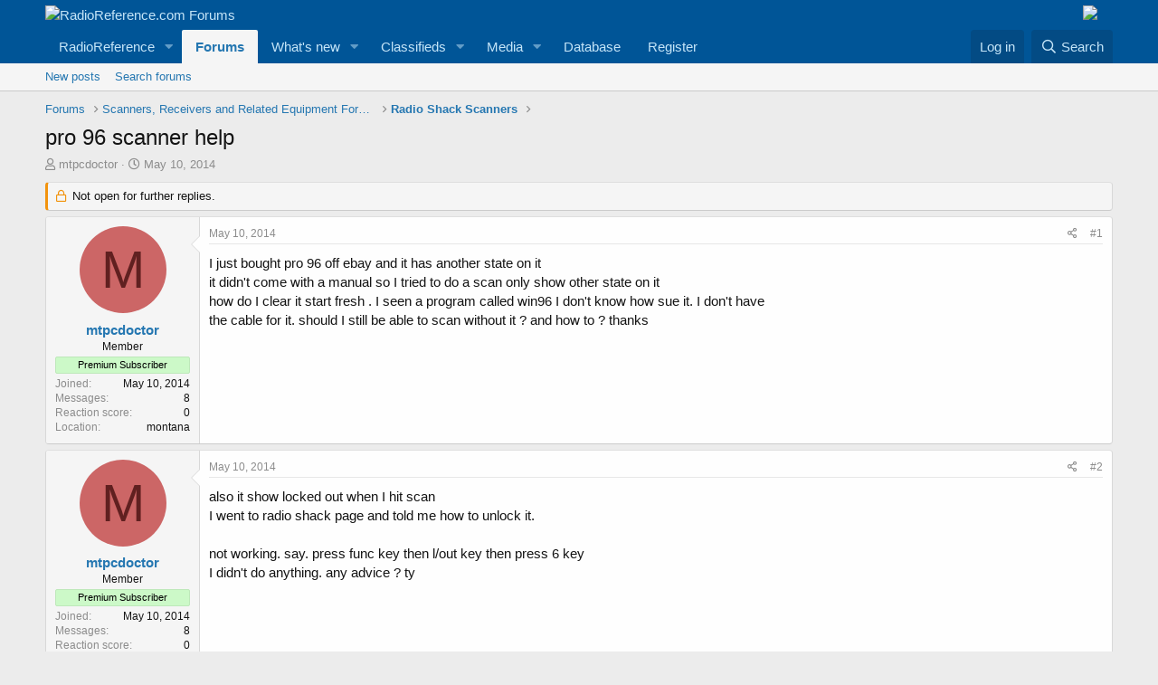

--- FILE ---
content_type: text/html; charset=utf-8
request_url: https://forums.radioreference.com/threads/pro-96-scanner-help.290714/
body_size: 20814
content:
<!DOCTYPE html>
<html id="XF" lang="en-US" dir="LTR"
	data-app="public"
	data-template="thread_view"
	data-container-key="node-81"
	data-content-key="thread-290714"
	data-logged-in="false"
	data-cookie-prefix="xf_"
	data-csrf="1768502186,761b83eddba7d763c9065dacb5c49b9c"
	class="has-no-js template-thread_view"
	>
<head>
	<meta charset="utf-8" />
	<meta http-equiv="X-UA-Compatible" content="IE=Edge" />
	<meta name="viewport" content="width=device-width, initial-scale=1, viewport-fit=cover">

	
	
	

	<title>pro 96 scanner help | RadioReference.com Forums</title>

	<link rel="manifest" href="/webmanifest.php">
	
		<meta name="theme-color" content="#005597" />
	

	<meta name="apple-mobile-web-app-title" content="RR Forums">
	
		<link rel="apple-touch-icon" href="https://s.radioreference.com/i/icons/icon_192x192.png">
	

	
		
		<meta name="description" content="I just bought pro 96 off ebay  and it has another state on it
it didn&#039;t come with a manual so I tried to do a scan only show other state on it
how do I..." />
		<meta property="og:description" content="I just bought pro 96 off ebay  and it has another state on it
it didn&#039;t come with a manual so I tried to do a scan only show other state on it
how do I clear it start fresh . I seen a program called win96 I don&#039;t know how sue it. I don&#039;t have
the cable for it. should I still be able to scan..." />
		<meta property="twitter:description" content="I just bought pro 96 off ebay  and it has another state on it
it didn&#039;t come with a manual so I tried to do a scan only show other state on it
how do I clear it start fresh . I seen a program..." />
	
	
		<meta property="og:url" content="http://forums.radioreference.com/threads/pro-96-scanner-help.290714/" />
	
		<link rel="canonical" href="http://forums.radioreference.com/threads/pro-96-scanner-help.290714/" />
	

	
		
	
	
	<meta property="og:site_name" content="RadioReference.com Forums" />


	
	
		
	
	
	<meta property="og:type" content="website" />


	
	
		
	
	
	
		<meta property="og:title" content="pro 96 scanner help" />
		<meta property="twitter:title" content="pro 96 scanner help" />
	


	
	
	
	
		
	
	
	
		<meta property="og:image" content="https://s3.amazonaws.com/s.radioreference.com/i/icons/icon.gif" />
		<meta property="twitter:image" content="https://s3.amazonaws.com/s.radioreference.com/i/icons/icon.gif" />
		<meta property="twitter:card" content="summary" />
	


	

	
	

	


	<link rel="preload" href="/styles/fonts/fa/fa-regular-400.woff2?_v=5.15.3" as="font" type="font/woff2" crossorigin="anonymous" />


	<link rel="preload" href="/styles/fonts/fa/fa-solid-900.woff2?_v=5.15.3" as="font" type="font/woff2" crossorigin="anonymous" />


<link rel="preload" href="/styles/fonts/fa/fa-brands-400.woff2?_v=5.15.3" as="font" type="font/woff2" crossorigin="anonymous" />

	<link rel="stylesheet" href="/css.php?css=public%3Anormalize.css%2Cpublic%3Afa.css%2Cpublic%3Acore.less%2Cpublic%3Aapp.less&amp;s=1&amp;l=1&amp;d=1761480227&amp;k=381242f8bb6f0bee7fb6883f1b51d985859a056c" />

	<link rel="stylesheet" href="/css.php?css=public%3Abb_code.less%2Cpublic%3Amessage.less%2Cpublic%3Ashare_controls.less%2Cpublic%3Astructured_list.less%2Cpublic%3Aextra.less&amp;s=1&amp;l=1&amp;d=1761480227&amp;k=764a69c17ace3a32ad8012e69169fcdd736cd9c6" />

	
		<script src="/js/xf/preamble.min.js?_v=553f3e11"></script>
	


	
		<link rel="icon" type="image/png" href="https://s.radioreference.com/logos/favicon.ico" sizes="32x32" />
	
	
</head>
<body data-template="thread_view">

<div class="p-pageWrapper" id="top">





<header class="p-header" id="header">
	<div class="p-header-inner">
		<div class="p-header-content">

			<div class="p-header-logo p-header-logo--image">
				<a href="/">
					<img src="https://s.radioreference.com/logos/RR-Logo-invert-v2.png" srcset="" alt="RadioReference.com Forums"
						width="" height="" />
				</a>
			</div>
			<div style="float:right">
				<a
			href="https://www.scannermaster.com/?Click=20907"> <img
			style="padding-right: 17px" border="0"
			src="https://s.radioreference.com/i/p4/tp/smPortalBanner.gif"> </a>
			</div>

			
		</div>
	</div>
</header>





	<div class="p-navSticky p-navSticky--primary" data-xf-init="sticky-header">
		
	<nav class="p-nav">
		<div class="p-nav-inner">
			<button type="button" class="button--plain p-nav-menuTrigger button" data-xf-click="off-canvas" data-menu=".js-headerOffCanvasMenu" tabindex="0" aria-label="Menu"><span class="button-text">
				<i aria-hidden="true"></i>
			</span></button>

			<div class="p-nav-smallLogo">
				<a href="/">
					<img src="https://s.radioreference.com/logos/RR-Logo-invert-v2.png" srcset="" alt="RadioReference.com Forums"
						width="" height="" />
				</a>
			</div>

			<div class="p-nav-scroller hScroller" data-xf-init="h-scroller" data-auto-scroll=".p-navEl.is-selected">
				<div class="hScroller-scroll">
					<ul class="p-nav-list js-offCanvasNavSource">
					
						<li>
							
	<div class="p-navEl " data-has-children="true">
		

			
	
	<a href="https://www.radioreference.com"
		class="p-navEl-link p-navEl-link--splitMenu "
		
		
		data-nav-id="RR">RadioReference</a>


			<a data-xf-key="1"
				data-xf-click="menu"
				data-menu-pos-ref="< .p-navEl"
				class="p-navEl-splitTrigger"
				role="button"
				tabindex="0"
				aria-label="Toggle expanded"
				aria-expanded="false"
				aria-haspopup="true"></a>

		
		
			<div class="menu menu--structural" data-menu="menu" aria-hidden="true">
				<div class="menu-content">
					
						
	
	
	<a href="https://www.radioreference.com/account/"
		class="menu-linkRow u-indentDepth0 js-offCanvasCopy "
		
		
		data-nav-id="account">Your Account</a>

	

					
						
	
	
	<a href="https://www.radioreference.com/db/"
		class="menu-linkRow u-indentDepth0 js-offCanvasCopy "
		
		
		data-nav-id="RRDB">Database</a>

	

					
						
	
	
	<a href="http://wiki.radioreference.com"
		class="menu-linkRow u-indentDepth0 js-offCanvasCopy "
		
		
		data-nav-id="RRWiki">Wiki</a>

	

					
						
	
	
	<a href="https://www.broadcastify.com"
		class="menu-linkRow u-indentDepth0 js-offCanvasCopy "
		
		
		data-nav-id="Broadcastify">Broadcastify Live Audio</a>

	

					
						
	
	
	<a href="https://support.radioreference.com"
		class="menu-linkRow u-indentDepth0 js-offCanvasCopy "
		
		
		data-nav-id="Help">Help / Contact</a>

	

					
				</div>
			</div>
		
	</div>

						</li>
					
						<li>
							
	<div class="p-navEl is-selected" data-has-children="true">
		

			
	
	<a href="/"
		class="p-navEl-link p-navEl-link--splitMenu "
		
		
		data-nav-id="forums">Forums</a>


			<a data-xf-key="2"
				data-xf-click="menu"
				data-menu-pos-ref="< .p-navEl"
				class="p-navEl-splitTrigger"
				role="button"
				tabindex="0"
				aria-label="Toggle expanded"
				aria-expanded="false"
				aria-haspopup="true"></a>

		
		
			<div class="menu menu--structural" data-menu="menu" aria-hidden="true">
				<div class="menu-content">
					
						
	
	
	<a href="/whats-new/posts/"
		class="menu-linkRow u-indentDepth0 js-offCanvasCopy "
		
		
		data-nav-id="newPosts">New posts</a>

	

					
						
	
	
	<a href="/search/?type=post"
		class="menu-linkRow u-indentDepth0 js-offCanvasCopy "
		
		
		data-nav-id="searchForums">Search forums</a>

	

					
				</div>
			</div>
		
	</div>

						</li>
					
						<li>
							
	<div class="p-navEl " data-has-children="true">
		

			
	
	<a href="/whats-new/"
		class="p-navEl-link p-navEl-link--splitMenu "
		
		
		data-nav-id="whatsNew">What's new</a>


			<a data-xf-key="3"
				data-xf-click="menu"
				data-menu-pos-ref="< .p-navEl"
				class="p-navEl-splitTrigger"
				role="button"
				tabindex="0"
				aria-label="Toggle expanded"
				aria-expanded="false"
				aria-haspopup="true"></a>

		
		
			<div class="menu menu--structural" data-menu="menu" aria-hidden="true">
				<div class="menu-content">
					
						
	
	
	<a href="/whats-new/posts/"
		class="menu-linkRow u-indentDepth0 js-offCanvasCopy "
		 rel="nofollow"
		
		data-nav-id="whatsNewPosts">New posts</a>

	

					
						
	
	
	<a href="/whats-new/media/"
		class="menu-linkRow u-indentDepth0 js-offCanvasCopy "
		 rel="nofollow"
		
		data-nav-id="xfmgWhatsNewNewMedia">New media</a>

	

					
						
	
	
	<a href="/whats-new/classifieds/"
		class="menu-linkRow u-indentDepth0 js-offCanvasCopy "
		 rel="nofollow"
		
		data-nav-id="classifiedsWhatsNew">New listings</a>

	

					
						
	
	
	<a href="/whats-new/media-comments/"
		class="menu-linkRow u-indentDepth0 js-offCanvasCopy "
		 rel="nofollow"
		
		data-nav-id="xfmgWhatsNewMediaComments">New media comments</a>

	

					
						
	
	
	<a href="/whats-new/latest-activity"
		class="menu-linkRow u-indentDepth0 js-offCanvasCopy "
		 rel="nofollow"
		
		data-nav-id="latestActivity">Latest activity</a>

	

					
				</div>
			</div>
		
	</div>

						</li>
					
						<li>
							
	<div class="p-navEl " data-has-children="true">
		

			
	
	<a href="/classifieds/"
		class="p-navEl-link p-navEl-link--splitMenu "
		
		
		data-nav-id="classifieds">Classifieds</a>


			<a data-xf-key="4"
				data-xf-click="menu"
				data-menu-pos-ref="< .p-navEl"
				class="p-navEl-splitTrigger"
				role="button"
				tabindex="0"
				aria-label="Toggle expanded"
				aria-expanded="false"
				aria-haspopup="true"></a>

		
		
			<div class="menu menu--structural" data-menu="menu" aria-hidden="true">
				<div class="menu-content">
					
						
	
	
	<a href="/whats-new/classifieds/"
		class="menu-linkRow u-indentDepth0 js-offCanvasCopy "
		 rel="nofollow"
		
		data-nav-id="classifiedsNew">New listings</a>

	

					
				</div>
			</div>
		
	</div>

						</li>
					
						<li>
							
	<div class="p-navEl " data-has-children="true">
		

			
	
	<a href="/media/"
		class="p-navEl-link p-navEl-link--splitMenu "
		
		
		data-nav-id="xfmg">Media</a>


			<a data-xf-key="5"
				data-xf-click="menu"
				data-menu-pos-ref="< .p-navEl"
				class="p-navEl-splitTrigger"
				role="button"
				tabindex="0"
				aria-label="Toggle expanded"
				aria-expanded="false"
				aria-haspopup="true"></a>

		
		
			<div class="menu menu--structural" data-menu="menu" aria-hidden="true">
				<div class="menu-content">
					
						
	
	
	<a href="/whats-new/media/"
		class="menu-linkRow u-indentDepth0 js-offCanvasCopy "
		 rel="nofollow"
		
		data-nav-id="xfmgNewMedia">New media</a>

	

					
						
	
	
	<a href="/search/?type=xfmg_media"
		class="menu-linkRow u-indentDepth0 js-offCanvasCopy "
		
		
		data-nav-id="xfmgSearchMedia">Search media</a>

	

					
				</div>
			</div>
		
	</div>

						</li>
					
						<li>
							
	<div class="p-navEl " >
		

			
	
	<a href="https://www.radioreference.com/db/"
		class="p-navEl-link "
		
		data-xf-key="6"
		data-nav-id="Database">Database</a>


			

		
		
	</div>

						</li>
					
						<li>
							
	<div class="p-navEl " >
		

			
	
	<a href="https://register.radioreference.com"
		class="p-navEl-link "
		
		data-xf-key="7"
		data-nav-id="Register">Register</a>


			

		
		
	</div>

						</li>
					
					</ul>
				</div>
			</div>

			<div class="p-nav-opposite">
				<div class="p-navgroup p-account p-navgroup--guest">
					
						<a href="/login/" class="p-navgroup-link p-navgroup-link--textual p-navgroup-link--logIn"
							data-xf-click="overlay" data-follow-redirects="on">
							<span class="p-navgroup-linkText">Log in</span>
						</a>
						
					
				</div>

				<div class="p-navgroup p-discovery">
					<a href="/whats-new/"
						class="p-navgroup-link p-navgroup-link--iconic p-navgroup-link--whatsnew"
						aria-label="What&#039;s new"
						title="What&#039;s new">
						<i aria-hidden="true"></i>
						<span class="p-navgroup-linkText">What's new</span>
					</a>

					
						<a href="/search/"
							class="p-navgroup-link p-navgroup-link--iconic p-navgroup-link--search"
							data-xf-click="menu"
							data-xf-key="/"
							aria-label="Search"
							aria-expanded="false"
							aria-haspopup="true"
							title="Search">
							<i aria-hidden="true"></i>
							<span class="p-navgroup-linkText">Search</span>
						</a>
						<div class="menu menu--structural menu--wide" data-menu="menu" aria-hidden="true">
							<form action="/search/search" method="post"
								class="menu-content"
								data-xf-init="quick-search">

								<h3 class="menu-header">Search</h3>
								
								<div class="menu-row">
									
										<div class="inputGroup inputGroup--joined">
											<input type="text" class="input" name="keywords" placeholder="Search…" aria-label="Search" data-menu-autofocus="true" />
											
			<select name="constraints" class="js-quickSearch-constraint input" aria-label="Search within">
				<option value="">Everywhere</option>
<option value="{&quot;search_type&quot;:&quot;post&quot;}">Threads</option>
<option value="{&quot;search_type&quot;:&quot;post&quot;,&quot;c&quot;:{&quot;nodes&quot;:[81],&quot;child_nodes&quot;:1}}">This forum</option>
<option value="{&quot;search_type&quot;:&quot;post&quot;,&quot;c&quot;:{&quot;thread&quot;:290714}}">This thread</option>

			</select>
		
										</div>
									
								</div>

								
								<div class="menu-row">
									<label class="iconic"><input type="checkbox"  name="c[title_only]" value="1" /><i aria-hidden="true"></i><span class="iconic-label">Search titles only

												
													<span tabindex="0" role="button"
														data-xf-init="tooltip" data-trigger="hover focus click" title="Tags will also be searched">

														<i class="fa--xf far fa-question-circle u-muted u-smaller" aria-hidden="true"></i>
													</span></span></label>

								</div>
								
								<div class="menu-row">
									<div class="inputGroup">
										<span class="inputGroup-text" id="ctrl_search_menu_by_member">By:</span>
										<input type="text" class="input" name="c[users]" data-xf-init="auto-complete" placeholder="Member" aria-labelledby="ctrl_search_menu_by_member" />
									</div>
								</div>
								<div class="menu-footer">
									<span class="menu-footer-controls">
										<button type="submit" class="button--primary button button--icon button--icon--search"><span class="button-text">Search</span></button>
										<a href="/search/" class="button"><span class="button-text">Advanced search…</span></a>
									</span>
								</div>

								<input type="hidden" name="_xfToken" value="1768502186,761b83eddba7d763c9065dacb5c49b9c" />
							</form>
						</div>
					
				</div>
			</div>
		</div>
	</nav>

	</div>
	
	
		<div class="p-sectionLinks">
			<div class="p-sectionLinks-inner hScroller" data-xf-init="h-scroller">
				<div class="hScroller-scroll">
					<ul class="p-sectionLinks-list">
					
						<li>
							
	<div class="p-navEl " >
		

			
	
	<a href="/whats-new/posts/"
		class="p-navEl-link "
		
		data-xf-key="alt+1"
		data-nav-id="newPosts">New posts</a>


			

		
		
	</div>

						</li>
					
						<li>
							
	<div class="p-navEl " >
		

			
	
	<a href="/search/?type=post"
		class="p-navEl-link "
		
		data-xf-key="alt+2"
		data-nav-id="searchForums">Search forums</a>


			

		
		
	</div>

						</li>
					
					</ul>
				</div>
			</div>
		</div>
	



<div class="offCanvasMenu offCanvasMenu--nav js-headerOffCanvasMenu" data-menu="menu" aria-hidden="true" data-ocm-builder="navigation">
	<div class="offCanvasMenu-backdrop" data-menu-close="true"></div>
	<div class="offCanvasMenu-content">
		<div class="offCanvasMenu-header">
			Menu
			<a class="offCanvasMenu-closer" data-menu-close="true" role="button" tabindex="0" aria-label="Close"></a>
		</div>
		
			<div class="p-offCanvasRegisterLink">
				<div class="offCanvasMenu-linkHolder">
					<a href="/login/" class="offCanvasMenu-link" data-xf-click="overlay" data-menu-close="true">
						Log in
					</a>
				</div>
				<hr class="offCanvasMenu-separator" />
				
			</div>
		
		<div class="js-offCanvasNavTarget"></div>
		<div class="offCanvasMenu-installBanner js-installPromptContainer" style="display: none;" data-xf-init="install-prompt">
			<div class="offCanvasMenu-installBanner-header">Install the app</div>
			<button type="button" class="js-installPromptButton button"><span class="button-text">Install</span></button>
		</div>
	</div>
</div>

<div class="p-body">
	<div class="p-body-inner">
		<!--XF:EXTRA_OUTPUT-->

		

		

		
		
	
		<ul class="p-breadcrumbs "
			itemscope itemtype="https://schema.org/BreadcrumbList">
		
			

			
			

			
				
				
	<li itemprop="itemListElement" itemscope itemtype="https://schema.org/ListItem">
		<a href="/" itemprop="item">
			<span itemprop="name">Forums</span>
		</a>
		<meta itemprop="position" content="1" />
	</li>

			

			
			
				
				
	<li itemprop="itemListElement" itemscope itemtype="https://schema.org/ListItem">
		<a href="/#scanners-receivers-and-related-equipment-forums.130" itemprop="item">
			<span itemprop="name">Scanners, Receivers and Related Equipment Forums</span>
		</a>
		<meta itemprop="position" content="2" />
	</li>

			
				
				
	<li itemprop="itemListElement" itemscope itemtype="https://schema.org/ListItem">
		<a href="/forums/radio-shack-scanners.81/" itemprop="item">
			<span itemprop="name">Radio Shack Scanners</span>
		</a>
		<meta itemprop="position" content="3" />
	</li>

			

		
		</ul>
	

		

		
	<noscript class="js-jsWarning"><div class="blockMessage blockMessage--important blockMessage--iconic u-noJsOnly">JavaScript is disabled. For a better experience, please enable JavaScript in your browser before proceeding.</div></noscript>

		
	<div class="blockMessage blockMessage--important blockMessage--iconic js-browserWarning" style="display: none">You are using an out of date browser. It  may not display this or other websites correctly.<br />You should upgrade or use an <a href="https://www.google.com/chrome/" target="_blank" rel="noopener">alternative browser</a>.</div>


		
			<div class="p-body-header">
			
				
					<div class="p-title ">
					
						
							<h1 class="p-title-value">pro 96 scanner help</h1>
						
						
					
					</div>
				

				
					<div class="p-description">
	<ul class="listInline listInline--bullet">
		<li>
			<i class="fa--xf far fa-user" aria-hidden="true" title="Thread starter"></i>
			<span class="u-srOnly">Thread starter</span>

			<a href="/members/mtpcdoctor.806234/" class="username  u-concealed" dir="auto" data-user-id="806234" data-xf-init="member-tooltip">mtpcdoctor</a>
		</li>
		<li>
			<i class="fa--xf far fa-clock" aria-hidden="true" title="Start date"></i>
			<span class="u-srOnly">Start date</span>

			<a href="/threads/pro-96-scanner-help.290714/" class="u-concealed"><time  class="u-dt" dir="auto" datetime="2014-05-10T14:58:17-0500" data-time="1399751897" data-date-string="May 10, 2014" data-time-string="2:58 PM" title="May 10, 2014 at 2:58 PM">May 10, 2014</time></a>
		</li>
		
	</ul>
</div>
				
			
			</div>
		

		<div class="p-body-main  ">
			
			<div class="p-body-contentCol"></div>
			

			

			<div class="p-body-content">
				
				<div class="p-body-pageContent">










	
	
	
		
	
	
	


	
	
	
		
	
	
	


	
	
		
	
	
	


	
	












	

	
		
	



















<div class="block block--messages" data-xf-init="" data-type="post" data-href="/inline-mod/" data-search-target="*">

	<span class="u-anchorTarget" id="posts"></span>

	
		
	
		<div class="block-outer">
			<dl class="blockStatus">
				<dt>Status</dt>
				
					
					
						<dd class="blockStatus-message blockStatus-message--locked">
							Not open for further replies.
						</dd>
					
				
			</dl>
		</div>
	

	

	<div class="block-outer"></div>

	

	
		
	<div class="block-outer js-threadStatusField"></div>

	

	<div class="block-container lbContainer"
		data-xf-init="lightbox select-to-quote"
		data-message-selector=".js-post"
		data-lb-id="thread-290714"
		data-lb-universal="0">

		<div class="block-body js-replyNewMessageContainer">
			
				

					

					
						

	

	

	
	<article class="message message--post js-post js-inlineModContainer  "
		data-author="mtpcdoctor"
		data-content="post-2186242"
		id="js-post-2186242">

		<span class="u-anchorTarget" id="post-2186242"></span>

		
			<div class="message-inner">
				
					<div class="message-cell message-cell--user">
						

	<section itemscope itemtype="https://schema.org/Person" class="message-user">
		<div class="message-avatar ">
			<div class="message-avatar-wrapper">
				<a href="/members/mtpcdoctor.806234/" class="avatar avatar--m avatar--default avatar--default--dynamic" data-user-id="806234" data-xf-init="member-tooltip" style="background-color: #cc6666; color: #602020">
			<span class="avatar-u806234-m" role="img" aria-label="mtpcdoctor">M</span> 
		</a>
				
			</div>
		</div>
		<div class="message-userDetails">
			<h4 class="message-name"><a href="/members/mtpcdoctor.806234/" class="username " dir="auto" data-user-id="806234" data-xf-init="member-tooltip" itemprop="name">mtpcdoctor</a></h4>
			<h5 class="userTitle message-userTitle" dir="auto" itemprop="jobTitle">Member</h5>
			<div class="userBanner userBanner userBanner--lightGreen message-userBanner" itemprop="jobTitle"><span class="userBanner-before"></span><strong>Premium Subscriber</strong><span class="userBanner-after"></span></div>
		</div>
		
			
			
				<div class="message-userExtras">
				
					
						<dl class="pairs pairs--justified">
							<dt>Joined</dt>
							<dd>May 10, 2014</dd>
						</dl>
					
					
						<dl class="pairs pairs--justified">
							<dt>Messages</dt>
							<dd>8</dd>
						</dl>
					
					
					
						<dl class="pairs pairs--justified">
							<dt>Reaction score</dt>
							<dd>0</dd>
						</dl>
					
					
					
					
						<dl class="pairs pairs--justified">
							<dt>Location</dt>
							<dd>
								
									<a href="/misc/location-info?location=montana" rel="nofollow noreferrer" target="_blank" class="u-concealed">montana</a>
								
							</dd>
						</dl>
					
					

					
				
				</div>
			
		
		<span class="message-userArrow"></span>
	</section>

					</div>
				

				
					<div class="message-cell message-cell--main">
					
						<div class="message-main js-quickEditTarget">

							
								

	<header class="message-attribution message-attribution--split">
		<ul class="message-attribution-main listInline ">
			
			
			<li class="u-concealed">
				<a href="/threads/pro-96-scanner-help.290714/post-2186242" rel="nofollow">
					<time  class="u-dt" dir="auto" datetime="2014-05-10T14:58:17-0500" data-time="1399751897" data-date-string="May 10, 2014" data-time-string="2:58 PM" title="May 10, 2014 at 2:58 PM" itemprop="datePublished">May 10, 2014</time>
				</a>
			</li>
			
		</ul>

		<ul class="message-attribution-opposite message-attribution-opposite--list ">
			
			<li>
				<a href="/threads/pro-96-scanner-help.290714/post-2186242"
					class="message-attribution-gadget"
					data-xf-init="share-tooltip"
					data-href="/posts/2186242/share"
					aria-label="Share"
					rel="nofollow">
					<i class="fa--xf far fa-share-alt" aria-hidden="true"></i>
				</a>
			</li>
			
			
				<li>
					<a href="/threads/pro-96-scanner-help.290714/post-2186242" rel="nofollow">
						#1
					</a>
				</li>
			
		</ul>
	</header>

							

							<div class="message-content js-messageContent">
							

								
									
	
	
	

								

								
									

	<div class="message-userContent lbContainer js-lbContainer "
		data-lb-id="post-2186242"
		data-lb-caption-desc="mtpcdoctor &middot; May 10, 2014 at 2:58 PM">

		
			

	

		

		<article class="message-body js-selectToQuote">
			
				
			
			
				<div class="bbWrapper">I just bought pro 96 off ebay  and it has another state on it<br />
it didn't come with a manual so I tried to do a scan only show other state on it<br />
how do I clear it start fresh . I seen a program called win96 I don't know how sue it. I don't have<br />
the cable for it. should I still be able to scan without it  ? and how to ? thanks</div>
			
			<div class="js-selectToQuoteEnd">&nbsp;</div>
			
				
			
		</article>

		
			

	

		

		
	</div>

								

								
									
	

								

								
									
	

								

							
							</div>

							
								
	<footer class="message-footer">
		

		<div class="reactionsBar js-reactionsList ">
			
		</div>

		<div class="js-historyTarget message-historyTarget toggleTarget" data-href="trigger-href"></div>
	</footer>

							
						</div>

					
					</div>
				
			</div>
		
	</article>

	
	

					

					

				

					

					
						

	

	

	
	<article class="message message--post js-post js-inlineModContainer  "
		data-author="mtpcdoctor"
		data-content="post-2186403"
		id="js-post-2186403">

		<span class="u-anchorTarget" id="post-2186403"></span>

		
			<div class="message-inner">
				
					<div class="message-cell message-cell--user">
						

	<section itemscope itemtype="https://schema.org/Person" class="message-user">
		<div class="message-avatar ">
			<div class="message-avatar-wrapper">
				<a href="/members/mtpcdoctor.806234/" class="avatar avatar--m avatar--default avatar--default--dynamic" data-user-id="806234" data-xf-init="member-tooltip" style="background-color: #cc6666; color: #602020">
			<span class="avatar-u806234-m" role="img" aria-label="mtpcdoctor">M</span> 
		</a>
				
			</div>
		</div>
		<div class="message-userDetails">
			<h4 class="message-name"><a href="/members/mtpcdoctor.806234/" class="username " dir="auto" data-user-id="806234" data-xf-init="member-tooltip" itemprop="name">mtpcdoctor</a></h4>
			<h5 class="userTitle message-userTitle" dir="auto" itemprop="jobTitle">Member</h5>
			<div class="userBanner userBanner userBanner--lightGreen message-userBanner" itemprop="jobTitle"><span class="userBanner-before"></span><strong>Premium Subscriber</strong><span class="userBanner-after"></span></div>
		</div>
		
			
			
				<div class="message-userExtras">
				
					
						<dl class="pairs pairs--justified">
							<dt>Joined</dt>
							<dd>May 10, 2014</dd>
						</dl>
					
					
						<dl class="pairs pairs--justified">
							<dt>Messages</dt>
							<dd>8</dd>
						</dl>
					
					
					
						<dl class="pairs pairs--justified">
							<dt>Reaction score</dt>
							<dd>0</dd>
						</dl>
					
					
					
					
						<dl class="pairs pairs--justified">
							<dt>Location</dt>
							<dd>
								
									<a href="/misc/location-info?location=montana" rel="nofollow noreferrer" target="_blank" class="u-concealed">montana</a>
								
							</dd>
						</dl>
					
					

					
				
				</div>
			
		
		<span class="message-userArrow"></span>
	</section>

					</div>
				

				
					<div class="message-cell message-cell--main">
					
						<div class="message-main js-quickEditTarget">

							
								

	<header class="message-attribution message-attribution--split">
		<ul class="message-attribution-main listInline ">
			
			
			<li class="u-concealed">
				<a href="/threads/pro-96-scanner-help.290714/post-2186403" rel="nofollow">
					<time  class="u-dt" dir="auto" datetime="2014-05-10T21:33:19-0500" data-time="1399775599" data-date-string="May 10, 2014" data-time-string="9:33 PM" title="May 10, 2014 at 9:33 PM" itemprop="datePublished">May 10, 2014</time>
				</a>
			</li>
			
		</ul>

		<ul class="message-attribution-opposite message-attribution-opposite--list ">
			
			<li>
				<a href="/threads/pro-96-scanner-help.290714/post-2186403"
					class="message-attribution-gadget"
					data-xf-init="share-tooltip"
					data-href="/posts/2186403/share"
					aria-label="Share"
					rel="nofollow">
					<i class="fa--xf far fa-share-alt" aria-hidden="true"></i>
				</a>
			</li>
			
			
				<li>
					<a href="/threads/pro-96-scanner-help.290714/post-2186403" rel="nofollow">
						#2
					</a>
				</li>
			
		</ul>
	</header>

							

							<div class="message-content js-messageContent">
							

								
									
	
	
	

								

								
									

	<div class="message-userContent lbContainer js-lbContainer "
		data-lb-id="post-2186403"
		data-lb-caption-desc="mtpcdoctor &middot; May 10, 2014 at 9:33 PM">

		

		<article class="message-body js-selectToQuote">
			
				
			
			
				<div class="bbWrapper">also it show locked out when I hit scan<br />
I went to radio shack page  and told me how to unlock it.<br />
<br />
not working.  say. press func key then l/out  key then press 6 key<br />
I didn't do anything. any advice ? ty</div>
			
			<div class="js-selectToQuoteEnd">&nbsp;</div>
			
				
			
		</article>

		

		
	</div>

								

								
									
	

								

								
									
	

								

							
							</div>

							
								
	<footer class="message-footer">
		

		<div class="reactionsBar js-reactionsList ">
			
		</div>

		<div class="js-historyTarget message-historyTarget toggleTarget" data-href="trigger-href"></div>
	</footer>

							
						</div>

					
					</div>
				
			</div>
		
	</article>

	
	

					

					

				

					

					
						

	

	

	
	<article class="message message--post js-post js-inlineModContainer  "
		data-author="W8RMH"
		data-content="post-2186499"
		id="js-post-2186499">

		<span class="u-anchorTarget" id="post-2186499"></span>

		
			<div class="message-inner">
				
					<div class="message-cell message-cell--user">
						

	<section itemscope itemtype="https://schema.org/Person" class="message-user">
		<div class="message-avatar ">
			<div class="message-avatar-wrapper">
				<a href="/members/w8rmh.198442/" class="avatar avatar--m" data-user-id="198442" data-xf-init="member-tooltip">
			<img src="/data/avatars/m/198/198442.jpg?1582110982" srcset="/data/avatars/l/198/198442.jpg?1582110982 2x" alt="W8RMH" class="avatar-u198442-m" width="96" height="96" loading="lazy" itemprop="image" /> 
		</a>
				
			</div>
		</div>
		<div class="message-userDetails">
			<h4 class="message-name"><a href="/members/w8rmh.198442/" class="username " dir="auto" data-user-id="198442" data-xf-init="member-tooltip" itemprop="name">W8RMH</a></h4>
			<h5 class="userTitle message-userTitle" dir="auto" itemprop="jobTitle">Feed Provider Since 2012</h5>
			
		</div>
		
			
			
				<div class="message-userExtras">
				
					
						<dl class="pairs pairs--justified">
							<dt>Joined</dt>
							<dd>Jan 4, 2009</dd>
						</dl>
					
					
						<dl class="pairs pairs--justified">
							<dt>Messages</dt>
							<dd>8,109</dd>
						</dl>
					
					
					
						<dl class="pairs pairs--justified">
							<dt>Reaction score</dt>
							<dd>200</dd>
						</dl>
					
					
					
					
						<dl class="pairs pairs--justified">
							<dt>Location</dt>
							<dd>
								
									<a href="/misc/location-info?location=Grove+City%2C+OH+%28A+Bearcat+not+a+Buckeye%29" rel="nofollow noreferrer" target="_blank" class="u-concealed">Grove City, OH (A Bearcat not a Buckeye)</a>
								
							</dd>
						</dl>
					
					

					
				
				</div>
			
		
		<span class="message-userArrow"></span>
	</section>

					</div>
				

				
					<div class="message-cell message-cell--main">
					
						<div class="message-main js-quickEditTarget">

							
								

	<header class="message-attribution message-attribution--split">
		<ul class="message-attribution-main listInline ">
			
			
			<li class="u-concealed">
				<a href="/threads/pro-96-scanner-help.290714/post-2186499" rel="nofollow">
					<time  class="u-dt" dir="auto" datetime="2014-05-11T02:41:54-0500" data-time="1399794114" data-date-string="May 11, 2014" data-time-string="2:41 AM" title="May 11, 2014 at 2:41 AM" itemprop="datePublished">May 11, 2014</time>
				</a>
			</li>
			
		</ul>

		<ul class="message-attribution-opposite message-attribution-opposite--list ">
			
			<li>
				<a href="/threads/pro-96-scanner-help.290714/post-2186499"
					class="message-attribution-gadget"
					data-xf-init="share-tooltip"
					data-href="/posts/2186499/share"
					aria-label="Share"
					rel="nofollow">
					<i class="fa--xf far fa-share-alt" aria-hidden="true"></i>
				</a>
			</li>
			
			
				<li>
					<a href="/threads/pro-96-scanner-help.290714/post-2186499" rel="nofollow">
						#3
					</a>
				</li>
			
		</ul>
	</header>

							

							<div class="message-content js-messageContent">
							

								
									
	
	
	

								

								
									

	<div class="message-userContent lbContainer js-lbContainer "
		data-lb-id="post-2186499"
		data-lb-caption-desc="W8RMH &middot; May 11, 2014 at 2:41 AM">

		

		<article class="message-body js-selectToQuote">
			
				
			
			
				<div class="bbWrapper">Click the link below for a free copy of the manual, compliments of Scannermaster.<br />
<br />
<a href="http://rsk.imageg.net/graphics/uc/rsk/Support/ProductManuals/2000526_PM_EN.pdf" target="_blank" class="link link--external" rel="nofollow ugc noopener">PRO-96 Scanner Manual</a></div>
			
			<div class="js-selectToQuoteEnd">&nbsp;</div>
			
				
			
		</article>

		

		
	</div>

								

								
									
	

								

								
									
	

								

							
							</div>

							
								
	<footer class="message-footer">
		

		<div class="reactionsBar js-reactionsList ">
			
		</div>

		<div class="js-historyTarget message-historyTarget toggleTarget" data-href="trigger-href"></div>
	</footer>

							
						</div>

					
					</div>
				
			</div>
		
	</article>

	
	

					

					

				

					

					
						

	

	

	
	<article class="message message--post js-post js-inlineModContainer  "
		data-author="JD21960"
		data-content="post-2186500"
		id="js-post-2186500">

		<span class="u-anchorTarget" id="post-2186500"></span>

		
			<div class="message-inner">
				
					<div class="message-cell message-cell--user">
						

	<section itemscope itemtype="https://schema.org/Person" class="message-user">
		<div class="message-avatar ">
			<div class="message-avatar-wrapper">
				<a href="/members/jd21960.1787907/" class="avatar avatar--m" data-user-id="1787907" data-xf-init="member-tooltip">
			<img src="/data/avatars/m/1787/1787907.jpg?1686784342"  alt="JD21960" class="avatar-u1787907-m" width="96" height="96" loading="lazy" itemprop="image" /> 
		</a>
				
			</div>
		</div>
		<div class="message-userDetails">
			<h4 class="message-name"><a href="/members/jd21960.1787907/" class="username " dir="auto" data-user-id="1787907" data-xf-init="member-tooltip" itemprop="name">JD21960</a></h4>
			<h5 class="userTitle message-userTitle" dir="auto" itemprop="jobTitle">Active Member</h5>
			<div class="userBanner userBanner userBanner--lightGreen message-userBanner" itemprop="jobTitle"><span class="userBanner-before"></span><strong>Premium Subscriber</strong><span class="userBanner-after"></span></div>
		</div>
		
			
			
				<div class="message-userExtras">
				
					
						<dl class="pairs pairs--justified">
							<dt>Joined</dt>
							<dd>Oct 31, 2007</dd>
						</dl>
					
					
						<dl class="pairs pairs--justified">
							<dt>Messages</dt>
							<dd>1,369</dd>
						</dl>
					
					
					
						<dl class="pairs pairs--justified">
							<dt>Reaction score</dt>
							<dd>246</dd>
						</dl>
					
					
					
					
						<dl class="pairs pairs--justified">
							<dt>Location</dt>
							<dd>
								
									<a href="/misc/location-info?location=ILL-annoyed" rel="nofollow noreferrer" target="_blank" class="u-concealed">ILL-annoyed</a>
								
							</dd>
						</dl>
					
					

					
				
				</div>
			
		
		<span class="message-userArrow"></span>
	</section>

					</div>
				

				
					<div class="message-cell message-cell--main">
					
						<div class="message-main js-quickEditTarget">

							
								

	<header class="message-attribution message-attribution--split">
		<ul class="message-attribution-main listInline ">
			
			
			<li class="u-concealed">
				<a href="/threads/pro-96-scanner-help.290714/post-2186500" rel="nofollow">
					<time  class="u-dt" dir="auto" datetime="2014-05-11T02:52:32-0500" data-time="1399794752" data-date-string="May 11, 2014" data-time-string="2:52 AM" title="May 11, 2014 at 2:52 AM" itemprop="datePublished">May 11, 2014</time>
				</a>
			</li>
			
		</ul>

		<ul class="message-attribution-opposite message-attribution-opposite--list ">
			
			<li>
				<a href="/threads/pro-96-scanner-help.290714/post-2186500"
					class="message-attribution-gadget"
					data-xf-init="share-tooltip"
					data-href="/posts/2186500/share"
					aria-label="Share"
					rel="nofollow">
					<i class="fa--xf far fa-share-alt" aria-hidden="true"></i>
				</a>
			</li>
			
			
				<li>
					<a href="/threads/pro-96-scanner-help.290714/post-2186500" rel="nofollow">
						#4
					</a>
				</li>
			
		</ul>
	</header>

							

							<div class="message-content js-messageContent">
							

								
									
	
	
	

								

								
									

	<div class="message-userContent lbContainer js-lbContainer "
		data-lb-id="post-2186500"
		data-lb-caption-desc="JD21960 &middot; May 11, 2014 at 2:52 AM">

		

		<article class="message-body js-selectToQuote">
			
				
			
			
				<div class="bbWrapper">I see they gave you the Pro96 manual link. It's funny you mention Win96, as they DO have the link for the Original V-Folders. I've used it myself when I first had the Pro96. Assuming you have a usb cable like the 20-047 from RS, it shouldn't be a problem. Factory V-scanners link off starrsoft's site.<br />
<a href="http://www.starrsoft.com/software/win96/#v-scanner" target="_blank" class="link link--external" rel="nofollow ugc noopener">PRO-96 Software - Win96 - Data Management Software for the RadioShack PRO-96 and PRO-2096 Digital Trunking Scanners</a><br />
<br />
AND pushing &quot;Program-function-Program&quot; shows you the menu to Load or save TO a specific Bank. You could say you want to SAVE what you have in Bank 1. by pressing the #buttons 0-9 in here shows different STATES of the original V-scanner set up.</div>
			
			<div class="js-selectToQuoteEnd">&nbsp;</div>
			
				
			
		</article>

		

		
	</div>

								

								
									
	
		<div class="message-lastEdit">
			
				Last edited by a moderator: <time  class="u-dt" dir="auto" datetime="2014-05-11T03:01:48-0500" data-time="1399795308" data-date-string="May 11, 2014" data-time-string="3:01 AM" title="May 11, 2014 at 3:01 AM" itemprop="dateModified">May 11, 2014</time>
			
		</div>
	

								

								
									
	

								

							
							</div>

							
								
	<footer class="message-footer">
		

		<div class="reactionsBar js-reactionsList ">
			
		</div>

		<div class="js-historyTarget message-historyTarget toggleTarget" data-href="trigger-href"></div>
	</footer>

							
						</div>

					
					</div>
				
			</div>
		
	</article>

	
	

					

					

				

					

					
						

	

	

	
	<article class="message message--post js-post js-inlineModContainer  "
		data-author="mtpcdoctor"
		data-content="post-2186620"
		id="js-post-2186620">

		<span class="u-anchorTarget" id="post-2186620"></span>

		
			<div class="message-inner">
				
					<div class="message-cell message-cell--user">
						

	<section itemscope itemtype="https://schema.org/Person" class="message-user">
		<div class="message-avatar ">
			<div class="message-avatar-wrapper">
				<a href="/members/mtpcdoctor.806234/" class="avatar avatar--m avatar--default avatar--default--dynamic" data-user-id="806234" data-xf-init="member-tooltip" style="background-color: #cc6666; color: #602020">
			<span class="avatar-u806234-m" role="img" aria-label="mtpcdoctor">M</span> 
		</a>
				
			</div>
		</div>
		<div class="message-userDetails">
			<h4 class="message-name"><a href="/members/mtpcdoctor.806234/" class="username " dir="auto" data-user-id="806234" data-xf-init="member-tooltip" itemprop="name">mtpcdoctor</a></h4>
			<h5 class="userTitle message-userTitle" dir="auto" itemprop="jobTitle">Member</h5>
			<div class="userBanner userBanner userBanner--lightGreen message-userBanner" itemprop="jobTitle"><span class="userBanner-before"></span><strong>Premium Subscriber</strong><span class="userBanner-after"></span></div>
		</div>
		
			
			
				<div class="message-userExtras">
				
					
						<dl class="pairs pairs--justified">
							<dt>Joined</dt>
							<dd>May 10, 2014</dd>
						</dl>
					
					
						<dl class="pairs pairs--justified">
							<dt>Messages</dt>
							<dd>8</dd>
						</dl>
					
					
					
						<dl class="pairs pairs--justified">
							<dt>Reaction score</dt>
							<dd>0</dd>
						</dl>
					
					
					
					
						<dl class="pairs pairs--justified">
							<dt>Location</dt>
							<dd>
								
									<a href="/misc/location-info?location=montana" rel="nofollow noreferrer" target="_blank" class="u-concealed">montana</a>
								
							</dd>
						</dl>
					
					

					
				
				</div>
			
		
		<span class="message-userArrow"></span>
	</section>

					</div>
				

				
					<div class="message-cell message-cell--main">
					
						<div class="message-main js-quickEditTarget">

							
								

	<header class="message-attribution message-attribution--split">
		<ul class="message-attribution-main listInline ">
			
			
			<li class="u-concealed">
				<a href="/threads/pro-96-scanner-help.290714/post-2186620" rel="nofollow">
					<time  class="u-dt" dir="auto" datetime="2014-05-11T11:17:05-0500" data-time="1399825025" data-date-string="May 11, 2014" data-time-string="11:17 AM" title="May 11, 2014 at 11:17 AM" itemprop="datePublished">May 11, 2014</time>
				</a>
			</li>
			
		</ul>

		<ul class="message-attribution-opposite message-attribution-opposite--list ">
			
			<li>
				<a href="/threads/pro-96-scanner-help.290714/post-2186620"
					class="message-attribution-gadget"
					data-xf-init="share-tooltip"
					data-href="/posts/2186620/share"
					aria-label="Share"
					rel="nofollow">
					<i class="fa--xf far fa-share-alt" aria-hidden="true"></i>
				</a>
			</li>
			
			
				<li>
					<a href="/threads/pro-96-scanner-help.290714/post-2186620" rel="nofollow">
						#5
					</a>
				</li>
			
		</ul>
	</header>

							

							<div class="message-content js-messageContent">
							

								
									
	
	
	

								

								
									

	<div class="message-userContent lbContainer js-lbContainer "
		data-lb-id="post-2186620"
		data-lb-caption-desc="mtpcdoctor &middot; May 11, 2014 at 11:17 AM">

		

		<article class="message-body js-selectToQuote">
			
				
			
			
				<div class="bbWrapper">thank you for info. I tried to program to push in codes and clear the data on it. not working<br />
and now I wished I didn't buy it. thank you.</div>
			
			<div class="js-selectToQuoteEnd">&nbsp;</div>
			
				
			
		</article>

		

		
	</div>

								

								
									
	

								

								
									
	

								

							
							</div>

							
								
	<footer class="message-footer">
		

		<div class="reactionsBar js-reactionsList ">
			
		</div>

		<div class="js-historyTarget message-historyTarget toggleTarget" data-href="trigger-href"></div>
	</footer>

							
						</div>

					
					</div>
				
			</div>
		
	</article>

	
	

					

					

				

					

					
						

	

	

	
	<article class="message message--post js-post js-inlineModContainer  "
		data-author="mtpcdoctor"
		data-content="post-2186682"
		id="js-post-2186682">

		<span class="u-anchorTarget" id="post-2186682"></span>

		
			<div class="message-inner">
				
					<div class="message-cell message-cell--user">
						

	<section itemscope itemtype="https://schema.org/Person" class="message-user">
		<div class="message-avatar ">
			<div class="message-avatar-wrapper">
				<a href="/members/mtpcdoctor.806234/" class="avatar avatar--m avatar--default avatar--default--dynamic" data-user-id="806234" data-xf-init="member-tooltip" style="background-color: #cc6666; color: #602020">
			<span class="avatar-u806234-m" role="img" aria-label="mtpcdoctor">M</span> 
		</a>
				
			</div>
		</div>
		<div class="message-userDetails">
			<h4 class="message-name"><a href="/members/mtpcdoctor.806234/" class="username " dir="auto" data-user-id="806234" data-xf-init="member-tooltip" itemprop="name">mtpcdoctor</a></h4>
			<h5 class="userTitle message-userTitle" dir="auto" itemprop="jobTitle">Member</h5>
			<div class="userBanner userBanner userBanner--lightGreen message-userBanner" itemprop="jobTitle"><span class="userBanner-before"></span><strong>Premium Subscriber</strong><span class="userBanner-after"></span></div>
		</div>
		
			
			
				<div class="message-userExtras">
				
					
						<dl class="pairs pairs--justified">
							<dt>Joined</dt>
							<dd>May 10, 2014</dd>
						</dl>
					
					
						<dl class="pairs pairs--justified">
							<dt>Messages</dt>
							<dd>8</dd>
						</dl>
					
					
					
						<dl class="pairs pairs--justified">
							<dt>Reaction score</dt>
							<dd>0</dd>
						</dl>
					
					
					
					
						<dl class="pairs pairs--justified">
							<dt>Location</dt>
							<dd>
								
									<a href="/misc/location-info?location=montana" rel="nofollow noreferrer" target="_blank" class="u-concealed">montana</a>
								
							</dd>
						</dl>
					
					

					
				
				</div>
			
		
		<span class="message-userArrow"></span>
	</section>

					</div>
				

				
					<div class="message-cell message-cell--main">
					
						<div class="message-main js-quickEditTarget">

							
								

	<header class="message-attribution message-attribution--split">
		<ul class="message-attribution-main listInline ">
			
			
			<li class="u-concealed">
				<a href="/threads/pro-96-scanner-help.290714/post-2186682" rel="nofollow">
					<time  class="u-dt" dir="auto" datetime="2014-05-11T15:24:32-0500" data-time="1399839872" data-date-string="May 11, 2014" data-time-string="3:24 PM" title="May 11, 2014 at 3:24 PM" itemprop="datePublished">May 11, 2014</time>
				</a>
			</li>
			
		</ul>

		<ul class="message-attribution-opposite message-attribution-opposite--list ">
			
			<li>
				<a href="/threads/pro-96-scanner-help.290714/post-2186682"
					class="message-attribution-gadget"
					data-xf-init="share-tooltip"
					data-href="/posts/2186682/share"
					aria-label="Share"
					rel="nofollow">
					<i class="fa--xf far fa-share-alt" aria-hidden="true"></i>
				</a>
			</li>
			
			
				<li>
					<a href="/threads/pro-96-scanner-help.290714/post-2186682" rel="nofollow">
						#6
					</a>
				</li>
			
		</ul>
	</header>

							

							<div class="message-content js-messageContent">
							

								
									
	
	
	

								

								
									

	<div class="message-userContent lbContainer js-lbContainer "
		data-lb-id="post-2186682"
		data-lb-caption-desc="mtpcdoctor &middot; May 11, 2014 at 3:24 PM">

		

		<article class="message-body js-selectToQuote">
			
				
			
			
				<div class="bbWrapper">Premium Subscription  ?<br />
I went to radio shack bought cable with cd. I installed the driver then plug it to scanner pro 96<br />
I am new to this. I used to have older scanner was easy to program . <br />
so  I see I have to pay a $15 or $ 30 one so if I take 15 one how does that work ?<br />
is their a step by step . do I use the radio ref to install my pro 96 ?</div>
			
			<div class="js-selectToQuoteEnd">&nbsp;</div>
			
				
			
		</article>

		

		
	</div>

								

								
									
	

								

								
									
	

								

							
							</div>

							
								
	<footer class="message-footer">
		

		<div class="reactionsBar js-reactionsList ">
			
		</div>

		<div class="js-historyTarget message-historyTarget toggleTarget" data-href="trigger-href"></div>
	</footer>

							
						</div>

					
					</div>
				
			</div>
		
	</article>

	
	

					

					

				

					

					
						

	

	

	
	<article class="message message--post js-post js-inlineModContainer  "
		data-author="jaspence"
		data-content="post-2186705"
		id="js-post-2186705">

		<span class="u-anchorTarget" id="post-2186705"></span>

		
			<div class="message-inner">
				
					<div class="message-cell message-cell--user">
						

	<section itemscope itemtype="https://schema.org/Person" class="message-user">
		<div class="message-avatar ">
			<div class="message-avatar-wrapper">
				<a href="/members/jaspence.158143/" class="avatar avatar--m avatar--default avatar--default--dynamic" data-user-id="158143" data-xf-init="member-tooltip" style="background-color: #6633cc; color: #d1c2f0">
			<span class="avatar-u158143-m" role="img" aria-label="jaspence">J</span> 
		</a>
				
			</div>
		</div>
		<div class="message-userDetails">
			<h4 class="message-name"><a href="/members/jaspence.158143/" class="username " dir="auto" data-user-id="158143" data-xf-init="member-tooltip" itemprop="name">jaspence</a></h4>
			<h5 class="userTitle message-userTitle" dir="auto" itemprop="jobTitle">Member</h5>
			<div class="userBanner userBanner userBanner--lightGreen message-userBanner" itemprop="jobTitle"><span class="userBanner-before"></span><strong>Premium Subscriber</strong><span class="userBanner-after"></span></div>
		</div>
		
			
			
				<div class="message-userExtras">
				
					
						<dl class="pairs pairs--justified">
							<dt>Joined</dt>
							<dd>Mar 21, 2008</dd>
						</dl>
					
					
						<dl class="pairs pairs--justified">
							<dt>Messages</dt>
							<dd>3,041</dd>
						</dl>
					
					
					
						<dl class="pairs pairs--justified">
							<dt>Reaction score</dt>
							<dd>860</dd>
						</dl>
					
					
					
					
						<dl class="pairs pairs--justified">
							<dt>Location</dt>
							<dd>
								
									<a href="/misc/location-info?location=Michigan" rel="nofollow noreferrer" target="_blank" class="u-concealed">Michigan</a>
								
							</dd>
						</dl>
					
					

					
				
				</div>
			
		
		<span class="message-userArrow"></span>
	</section>

					</div>
				

				
					<div class="message-cell message-cell--main">
					
						<div class="message-main js-quickEditTarget">

							
								

	<header class="message-attribution message-attribution--split">
		<ul class="message-attribution-main listInline ">
			
			
			<li class="u-concealed">
				<a href="/threads/pro-96-scanner-help.290714/post-2186705" rel="nofollow">
					<time  class="u-dt" dir="auto" datetime="2014-05-11T16:22:44-0500" data-time="1399843364" data-date-string="May 11, 2014" data-time-string="4:22 PM" title="May 11, 2014 at 4:22 PM" itemprop="datePublished">May 11, 2014</time>
				</a>
			</li>
			
		</ul>

		<ul class="message-attribution-opposite message-attribution-opposite--list ">
			
			<li>
				<a href="/threads/pro-96-scanner-help.290714/post-2186705"
					class="message-attribution-gadget"
					data-xf-init="share-tooltip"
					data-href="/posts/2186705/share"
					aria-label="Share"
					rel="nofollow">
					<i class="fa--xf far fa-share-alt" aria-hidden="true"></i>
				</a>
			</li>
			
			
				<li>
					<a href="/threads/pro-96-scanner-help.290714/post-2186705" rel="nofollow">
						#7
					</a>
				</li>
			
		</ul>
	</header>

							

							<div class="message-content js-messageContent">
							

								
									
	
	
	

								

								
									

	<div class="message-userContent lbContainer js-lbContainer "
		data-lb-id="post-2186705"
		data-lb-caption-desc="jaspence &middot; May 11, 2014 at 4:22 PM">

		

		<article class="message-body js-selectToQuote">
			
				
			
			
				<div class="bbWrapper"><b>Pro 96</b><br />
<br />
The original V scanner lists are so old that very little of the data, if any, is still valid.  This goes for the Pro 106 and the GRE equivalents too.  The lists I have seen are all the original from the year the scanner was introduced, long before rebanding.</div>
			
			<div class="js-selectToQuoteEnd">&nbsp;</div>
			
				
			
		</article>

		

		
	</div>

								

								
									
	

								

								
									
	

								

							
							</div>

							
								
	<footer class="message-footer">
		

		<div class="reactionsBar js-reactionsList ">
			
		</div>

		<div class="js-historyTarget message-historyTarget toggleTarget" data-href="trigger-href"></div>
	</footer>

							
						</div>

					
					</div>
				
			</div>
		
	</article>

	
	

					

					

				

					

					
						

	

	

	
	<article class="message message--post js-post js-inlineModContainer  "
		data-author="lukaradio"
		data-content="post-2186743"
		id="js-post-2186743">

		<span class="u-anchorTarget" id="post-2186743"></span>

		
			<div class="message-inner">
				
					<div class="message-cell message-cell--user">
						

	<section itemscope itemtype="https://schema.org/Person" class="message-user">
		<div class="message-avatar ">
			<div class="message-avatar-wrapper">
				<a href="/members/lukaradio.755192/" class="avatar avatar--m avatar--default avatar--default--dynamic" data-user-id="755192" data-xf-init="member-tooltip" style="background-color: #2985a3; color: #051114">
			<span class="avatar-u755192-m" role="img" aria-label="lukaradio">L</span> 
		</a>
				
			</div>
		</div>
		<div class="message-userDetails">
			<h4 class="message-name"><a href="/members/lukaradio.755192/" class="username " dir="auto" data-user-id="755192" data-xf-init="member-tooltip" itemprop="name">lukaradio</a></h4>
			<h5 class="userTitle message-userTitle" dir="auto" itemprop="jobTitle">Member</h5>
			
		</div>
		
			
			
				<div class="message-userExtras">
				
					
						<dl class="pairs pairs--justified">
							<dt>Joined</dt>
							<dd>Sep 18, 2013</dd>
						</dl>
					
					
						<dl class="pairs pairs--justified">
							<dt>Messages</dt>
							<dd>72</dd>
						</dl>
					
					
					
						<dl class="pairs pairs--justified">
							<dt>Reaction score</dt>
							<dd>0</dd>
						</dl>
					
					
					
					
						<dl class="pairs pairs--justified">
							<dt>Location</dt>
							<dd>
								
									<a href="/misc/location-info?location=GTA+Ontario" rel="nofollow noreferrer" target="_blank" class="u-concealed">GTA Ontario</a>
								
							</dd>
						</dl>
					
					

					
				
				</div>
			
		
		<span class="message-userArrow"></span>
	</section>

					</div>
				

				
					<div class="message-cell message-cell--main">
					
						<div class="message-main js-quickEditTarget">

							
								

	<header class="message-attribution message-attribution--split">
		<ul class="message-attribution-main listInline ">
			
			
			<li class="u-concealed">
				<a href="/threads/pro-96-scanner-help.290714/post-2186743" rel="nofollow">
					<time  class="u-dt" dir="auto" datetime="2014-05-11T18:32:17-0500" data-time="1399851137" data-date-string="May 11, 2014" data-time-string="6:32 PM" title="May 11, 2014 at 6:32 PM" itemprop="datePublished">May 11, 2014</time>
				</a>
			</li>
			
		</ul>

		<ul class="message-attribution-opposite message-attribution-opposite--list ">
			
			<li>
				<a href="/threads/pro-96-scanner-help.290714/post-2186743"
					class="message-attribution-gadget"
					data-xf-init="share-tooltip"
					data-href="/posts/2186743/share"
					aria-label="Share"
					rel="nofollow">
					<i class="fa--xf far fa-share-alt" aria-hidden="true"></i>
				</a>
			</li>
			
			
				<li>
					<a href="/threads/pro-96-scanner-help.290714/post-2186743" rel="nofollow">
						#8
					</a>
				</li>
			
		</ul>
	</header>

							

							<div class="message-content js-messageContent">
							

								
									
	
	
	

								

								
									

	<div class="message-userContent lbContainer js-lbContainer "
		data-lb-id="post-2186743"
		data-lb-caption-desc="lukaradio &middot; May 11, 2014 at 6:32 PM">

		

		<article class="message-body js-selectToQuote">
			
				
			
			
				<div class="bbWrapper"><blockquote data-attributes="" data-quote="mtpcdoctor" data-source="post: 2186682"
	class="bbCodeBlock bbCodeBlock--expandable bbCodeBlock--quote js-expandWatch">
	
		<div class="bbCodeBlock-title">
			
				<a href="/goto/post?id=2186682"
					class="bbCodeBlock-sourceJump"
					rel="nofollow"
					data-xf-click="attribution"
					data-content-selector="#post-2186682">mtpcdoctor said:</a>
			
		</div>
	
	<div class="bbCodeBlock-content">
		
		<div class="bbCodeBlock-expandContent js-expandContent ">
			Premium Subscription  ?<br />
I went to radio shack bought cable with cd. I installed the driver then plug it to scanner pro 96<br />
I am new to this. I used to have older scanner was easy to program . <br />
so  I see I have to pay a $15 or $ 30 one so if I take 15 one how does that work ?<br />
is their a step by step . do I use the radio ref to install my pro 96 ?
		</div>
		<div class="bbCodeBlock-expandLink js-expandLink"><a role="button" tabindex="0">Click to expand...</a></div>
	</div>
</blockquote><br />
Can you provide a link or product number for the cable you bought?</div>
			
			<div class="js-selectToQuoteEnd">&nbsp;</div>
			
				
			
		</article>

		

		
	</div>

								

								
									
	

								

								
									
	

								

							
							</div>

							
								
	<footer class="message-footer">
		

		<div class="reactionsBar js-reactionsList ">
			
		</div>

		<div class="js-historyTarget message-historyTarget toggleTarget" data-href="trigger-href"></div>
	</footer>

							
						</div>

					
					</div>
				
			</div>
		
	</article>

	
	

					

					

				

					

					
						

	

	

	
	<article class="message message--post js-post js-inlineModContainer  "
		data-author="mtpcdoctor"
		data-content="post-2186765"
		id="js-post-2186765">

		<span class="u-anchorTarget" id="post-2186765"></span>

		
			<div class="message-inner">
				
					<div class="message-cell message-cell--user">
						

	<section itemscope itemtype="https://schema.org/Person" class="message-user">
		<div class="message-avatar ">
			<div class="message-avatar-wrapper">
				<a href="/members/mtpcdoctor.806234/" class="avatar avatar--m avatar--default avatar--default--dynamic" data-user-id="806234" data-xf-init="member-tooltip" style="background-color: #cc6666; color: #602020">
			<span class="avatar-u806234-m" role="img" aria-label="mtpcdoctor">M</span> 
		</a>
				
			</div>
		</div>
		<div class="message-userDetails">
			<h4 class="message-name"><a href="/members/mtpcdoctor.806234/" class="username " dir="auto" data-user-id="806234" data-xf-init="member-tooltip" itemprop="name">mtpcdoctor</a></h4>
			<h5 class="userTitle message-userTitle" dir="auto" itemprop="jobTitle">Member</h5>
			<div class="userBanner userBanner userBanner--lightGreen message-userBanner" itemprop="jobTitle"><span class="userBanner-before"></span><strong>Premium Subscriber</strong><span class="userBanner-after"></span></div>
		</div>
		
			
			
				<div class="message-userExtras">
				
					
						<dl class="pairs pairs--justified">
							<dt>Joined</dt>
							<dd>May 10, 2014</dd>
						</dl>
					
					
						<dl class="pairs pairs--justified">
							<dt>Messages</dt>
							<dd>8</dd>
						</dl>
					
					
					
						<dl class="pairs pairs--justified">
							<dt>Reaction score</dt>
							<dd>0</dd>
						</dl>
					
					
					
					
						<dl class="pairs pairs--justified">
							<dt>Location</dt>
							<dd>
								
									<a href="/misc/location-info?location=montana" rel="nofollow noreferrer" target="_blank" class="u-concealed">montana</a>
								
							</dd>
						</dl>
					
					

					
				
				</div>
			
		
		<span class="message-userArrow"></span>
	</section>

					</div>
				

				
					<div class="message-cell message-cell--main">
					
						<div class="message-main js-quickEditTarget">

							
								

	<header class="message-attribution message-attribution--split">
		<ul class="message-attribution-main listInline ">
			
			
			<li class="u-concealed">
				<a href="/threads/pro-96-scanner-help.290714/post-2186765" rel="nofollow">
					<time  class="u-dt" dir="auto" datetime="2014-05-11T19:34:31-0500" data-time="1399854871" data-date-string="May 11, 2014" data-time-string="7:34 PM" title="May 11, 2014 at 7:34 PM" itemprop="datePublished">May 11, 2014</time>
				</a>
			</li>
			
		</ul>

		<ul class="message-attribution-opposite message-attribution-opposite--list ">
			
			<li>
				<a href="/threads/pro-96-scanner-help.290714/post-2186765"
					class="message-attribution-gadget"
					data-xf-init="share-tooltip"
					data-href="/posts/2186765/share"
					aria-label="Share"
					rel="nofollow">
					<i class="fa--xf far fa-share-alt" aria-hidden="true"></i>
				</a>
			</li>
			
			
				<li>
					<a href="/threads/pro-96-scanner-help.290714/post-2186765" rel="nofollow">
						#9
					</a>
				</li>
			
		</ul>
	</header>

							

							<div class="message-content js-messageContent">
							

								
									
	
	
	

								

								
									

	<div class="message-userContent lbContainer js-lbContainer "
		data-lb-id="post-2186765"
		data-lb-caption-desc="mtpcdoctor &middot; May 11, 2014 at 7:34 PM">

		

		<article class="message-body js-selectToQuote">
			
				
			
			
				<div class="bbWrapper">radio shack # 20 - 546 usb</div>
			
			<div class="js-selectToQuoteEnd">&nbsp;</div>
			
				
			
		</article>

		

		
	</div>

								

								
									
	

								

								
									
	

								

							
							</div>

							
								
	<footer class="message-footer">
		

		<div class="reactionsBar js-reactionsList ">
			
		</div>

		<div class="js-historyTarget message-historyTarget toggleTarget" data-href="trigger-href"></div>
	</footer>

							
						</div>

					
					</div>
				
			</div>
		
	</article>

	
	

					

					

				

					

					
						

	

	

	
	<article class="message message--post js-post js-inlineModContainer  "
		data-author="mtpcdoctor"
		data-content="post-2186767"
		id="js-post-2186767">

		<span class="u-anchorTarget" id="post-2186767"></span>

		
			<div class="message-inner">
				
					<div class="message-cell message-cell--user">
						

	<section itemscope itemtype="https://schema.org/Person" class="message-user">
		<div class="message-avatar ">
			<div class="message-avatar-wrapper">
				<a href="/members/mtpcdoctor.806234/" class="avatar avatar--m avatar--default avatar--default--dynamic" data-user-id="806234" data-xf-init="member-tooltip" style="background-color: #cc6666; color: #602020">
			<span class="avatar-u806234-m" role="img" aria-label="mtpcdoctor">M</span> 
		</a>
				
			</div>
		</div>
		<div class="message-userDetails">
			<h4 class="message-name"><a href="/members/mtpcdoctor.806234/" class="username " dir="auto" data-user-id="806234" data-xf-init="member-tooltip" itemprop="name">mtpcdoctor</a></h4>
			<h5 class="userTitle message-userTitle" dir="auto" itemprop="jobTitle">Member</h5>
			<div class="userBanner userBanner userBanner--lightGreen message-userBanner" itemprop="jobTitle"><span class="userBanner-before"></span><strong>Premium Subscriber</strong><span class="userBanner-after"></span></div>
		</div>
		
			
			
				<div class="message-userExtras">
				
					
						<dl class="pairs pairs--justified">
							<dt>Joined</dt>
							<dd>May 10, 2014</dd>
						</dl>
					
					
						<dl class="pairs pairs--justified">
							<dt>Messages</dt>
							<dd>8</dd>
						</dl>
					
					
					
						<dl class="pairs pairs--justified">
							<dt>Reaction score</dt>
							<dd>0</dd>
						</dl>
					
					
					
					
						<dl class="pairs pairs--justified">
							<dt>Location</dt>
							<dd>
								
									<a href="/misc/location-info?location=montana" rel="nofollow noreferrer" target="_blank" class="u-concealed">montana</a>
								
							</dd>
						</dl>
					
					

					
				
				</div>
			
		
		<span class="message-userArrow"></span>
	</section>

					</div>
				

				
					<div class="message-cell message-cell--main">
					
						<div class="message-main js-quickEditTarget">

							
								

	<header class="message-attribution message-attribution--split">
		<ul class="message-attribution-main listInline ">
			
			
			<li class="u-concealed">
				<a href="/threads/pro-96-scanner-help.290714/post-2186767" rel="nofollow">
					<time  class="u-dt" dir="auto" datetime="2014-05-11T19:36:14-0500" data-time="1399854974" data-date-string="May 11, 2014" data-time-string="7:36 PM" title="May 11, 2014 at 7:36 PM" itemprop="datePublished">May 11, 2014</time>
				</a>
			</li>
			
		</ul>

		<ul class="message-attribution-opposite message-attribution-opposite--list ">
			
			<li>
				<a href="/threads/pro-96-scanner-help.290714/post-2186767"
					class="message-attribution-gadget"
					data-xf-init="share-tooltip"
					data-href="/posts/2186767/share"
					aria-label="Share"
					rel="nofollow">
					<i class="fa--xf far fa-share-alt" aria-hidden="true"></i>
				</a>
			</li>
			
			
				<li>
					<a href="/threads/pro-96-scanner-help.290714/post-2186767" rel="nofollow">
						#10
					</a>
				</li>
			
		</ul>
	</header>

							

							<div class="message-content js-messageContent">
							

								
									
	
	
	

								

								
									

	<div class="message-userContent lbContainer js-lbContainer "
		data-lb-id="post-2186767"
		data-lb-caption-desc="mtpcdoctor &middot; May 11, 2014 at 7:36 PM">

		

		<article class="message-body js-selectToQuote">
			
				
			
			
				<div class="bbWrapper">also how long it takes get a key I just pay  $15</div>
			
			<div class="js-selectToQuoteEnd">&nbsp;</div>
			
				
			
		</article>

		

		
	</div>

								

								
									
	

								

								
									
	

								

							
							</div>

							
								
	<footer class="message-footer">
		

		<div class="reactionsBar js-reactionsList ">
			
		</div>

		<div class="js-historyTarget message-historyTarget toggleTarget" data-href="trigger-href"></div>
	</footer>

							
						</div>

					
					</div>
				
			</div>
		
	</article>

	
	

					

					

				

					

					
						

	

	

	
	<article class="message message--post js-post js-inlineModContainer  "
		data-author="mtpcdoctor"
		data-content="post-2186781"
		id="js-post-2186781">

		<span class="u-anchorTarget" id="post-2186781"></span>

		
			<div class="message-inner">
				
					<div class="message-cell message-cell--user">
						

	<section itemscope itemtype="https://schema.org/Person" class="message-user">
		<div class="message-avatar ">
			<div class="message-avatar-wrapper">
				<a href="/members/mtpcdoctor.806234/" class="avatar avatar--m avatar--default avatar--default--dynamic" data-user-id="806234" data-xf-init="member-tooltip" style="background-color: #cc6666; color: #602020">
			<span class="avatar-u806234-m" role="img" aria-label="mtpcdoctor">M</span> 
		</a>
				
			</div>
		</div>
		<div class="message-userDetails">
			<h4 class="message-name"><a href="/members/mtpcdoctor.806234/" class="username " dir="auto" data-user-id="806234" data-xf-init="member-tooltip" itemprop="name">mtpcdoctor</a></h4>
			<h5 class="userTitle message-userTitle" dir="auto" itemprop="jobTitle">Member</h5>
			<div class="userBanner userBanner userBanner--lightGreen message-userBanner" itemprop="jobTitle"><span class="userBanner-before"></span><strong>Premium Subscriber</strong><span class="userBanner-after"></span></div>
		</div>
		
			
			
				<div class="message-userExtras">
				
					
						<dl class="pairs pairs--justified">
							<dt>Joined</dt>
							<dd>May 10, 2014</dd>
						</dl>
					
					
						<dl class="pairs pairs--justified">
							<dt>Messages</dt>
							<dd>8</dd>
						</dl>
					
					
					
						<dl class="pairs pairs--justified">
							<dt>Reaction score</dt>
							<dd>0</dd>
						</dl>
					
					
					
					
						<dl class="pairs pairs--justified">
							<dt>Location</dt>
							<dd>
								
									<a href="/misc/location-info?location=montana" rel="nofollow noreferrer" target="_blank" class="u-concealed">montana</a>
								
							</dd>
						</dl>
					
					

					
				
				</div>
			
		
		<span class="message-userArrow"></span>
	</section>

					</div>
				

				
					<div class="message-cell message-cell--main">
					
						<div class="message-main js-quickEditTarget">

							
								

	<header class="message-attribution message-attribution--split">
		<ul class="message-attribution-main listInline ">
			
			
			<li class="u-concealed">
				<a href="/threads/pro-96-scanner-help.290714/post-2186781" rel="nofollow">
					<time  class="u-dt" dir="auto" datetime="2014-05-11T20:01:04-0500" data-time="1399856464" data-date-string="May 11, 2014" data-time-string="8:01 PM" title="May 11, 2014 at 8:01 PM" itemprop="datePublished">May 11, 2014</time>
				</a>
			</li>
			
		</ul>

		<ul class="message-attribution-opposite message-attribution-opposite--list ">
			
			<li>
				<a href="/threads/pro-96-scanner-help.290714/post-2186781"
					class="message-attribution-gadget"
					data-xf-init="share-tooltip"
					data-href="/posts/2186781/share"
					aria-label="Share"
					rel="nofollow">
					<i class="fa--xf far fa-share-alt" aria-hidden="true"></i>
				</a>
			</li>
			
			
				<li>
					<a href="/threads/pro-96-scanner-help.290714/post-2186781" rel="nofollow">
						#11
					</a>
				</li>
			
		</ul>
	</header>

							

							<div class="message-content js-messageContent">
							

								
									
	
	
	

								

								
									

	<div class="message-userContent lbContainer js-lbContainer "
		data-lb-id="post-2186781"
		data-lb-caption-desc="mtpcdoctor &middot; May 11, 2014 at 8:01 PM">

		

		<article class="message-body js-selectToQuote">
			
				
			
			
				<div class="bbWrapper">when I click upload to scanner the port is empty I tried both ways scanner plug<br />
in and not plug in. so I am stuck at this point what to do. maybe cause I don't<br />
have my key yet ? on arc 300 page on tab on top say scanner. I click on it to <br />
upload to scanner</div>
			
			<div class="js-selectToQuoteEnd">&nbsp;</div>
			
				
			
		</article>

		

		
	</div>

								

								
									
	

								

								
									
	

								

							
							</div>

							
								
	<footer class="message-footer">
		

		<div class="reactionsBar js-reactionsList ">
			
		</div>

		<div class="js-historyTarget message-historyTarget toggleTarget" data-href="trigger-href"></div>
	</footer>

							
						</div>

					
					</div>
				
			</div>
		
	</article>

	
	

					

					

				

					

					
						

	

	

	
	<article class="message message--post js-post js-inlineModContainer  "
		data-author="Michael-SATX"
		data-content="post-2186784"
		id="js-post-2186784">

		<span class="u-anchorTarget" id="post-2186784"></span>

		
			<div class="message-inner">
				
					<div class="message-cell message-cell--user">
						

	<section itemscope itemtype="https://schema.org/Person" class="message-user">
		<div class="message-avatar ">
			<div class="message-avatar-wrapper">
				<a href="/members/michael-satx.44415/" class="avatar avatar--m" data-user-id="44415" data-xf-init="member-tooltip">
			<img src="/data/avatars/m/44/44415.jpg?1544971684"  alt="Michael-SATX" class="avatar-u44415-m" width="96" height="96" loading="lazy" itemprop="image" /> 
		</a>
				
			</div>
		</div>
		<div class="message-userDetails">
			<h4 class="message-name"><a href="/members/michael-satx.44415/" class="username " dir="auto" data-user-id="44415" data-xf-init="member-tooltip" itemprop="name">Michael-SATX</a></h4>
			<h5 class="userTitle message-userTitle" dir="auto" itemprop="jobTitle">Member</h5>
			
		</div>
		
			
			
				<div class="message-userExtras">
				
					
						<dl class="pairs pairs--justified">
							<dt>Joined</dt>
							<dd>Jan 1, 2005</dd>
						</dl>
					
					
						<dl class="pairs pairs--justified">
							<dt>Messages</dt>
							<dd>910</dd>
						</dl>
					
					
					
						<dl class="pairs pairs--justified">
							<dt>Reaction score</dt>
							<dd>16</dd>
						</dl>
					
					
					
					
						<dl class="pairs pairs--justified">
							<dt>Location</dt>
							<dd>
								
									<a href="/misc/location-info?location=San+Antonio%2C+Texas" rel="nofollow noreferrer" target="_blank" class="u-concealed">San Antonio, Texas</a>
								
							</dd>
						</dl>
					
					

					
				
				</div>
			
		
		<span class="message-userArrow"></span>
	</section>

					</div>
				

				
					<div class="message-cell message-cell--main">
					
						<div class="message-main js-quickEditTarget">

							
								

	<header class="message-attribution message-attribution--split">
		<ul class="message-attribution-main listInline ">
			
			
			<li class="u-concealed">
				<a href="/threads/pro-96-scanner-help.290714/post-2186784" rel="nofollow">
					<time  class="u-dt" dir="auto" datetime="2014-05-11T20:04:19-0500" data-time="1399856659" data-date-string="May 11, 2014" data-time-string="8:04 PM" title="May 11, 2014 at 8:04 PM" itemprop="datePublished">May 11, 2014</time>
				</a>
			</li>
			
		</ul>

		<ul class="message-attribution-opposite message-attribution-opposite--list ">
			
			<li>
				<a href="/threads/pro-96-scanner-help.290714/post-2186784"
					class="message-attribution-gadget"
					data-xf-init="share-tooltip"
					data-href="/posts/2186784/share"
					aria-label="Share"
					rel="nofollow">
					<i class="fa--xf far fa-share-alt" aria-hidden="true"></i>
				</a>
			</li>
			
			
				<li>
					<a href="/threads/pro-96-scanner-help.290714/post-2186784" rel="nofollow">
						#12
					</a>
				</li>
			
		</ul>
	</header>

							

							<div class="message-content js-messageContent">
							

								
									
	
	
	

								

								
									

	<div class="message-userContent lbContainer js-lbContainer "
		data-lb-id="post-2186784"
		data-lb-caption-desc="Michael-SATX &middot; May 11, 2014 at 8:04 PM">

		

		<article class="message-body js-selectToQuote">
			
				
			
			
				<div class="bbWrapper">WIN96 has a 30-Day free trial period so you don't have to worry about a license key for a month.<br />
If you became an RR Premium Member ($15) then you are in luck and now you have the ability <br />
to import your counties scanner frequencies and trunking systems from RR into the WIN96 program.<br />
Finally, you can then write your load file to your Pro-96. Trust me if your like most you'll want to tweek it<br />
until you are content and have things organized and grouped the way you like by say your type of traffic.<br />
Example: Bank#0=Fire Depts, Bank#1=Sheriff, Bank#2=City FD, Bank#3=City PD, Bank#4=Ham, etc.<br />
Just think of your scanner like a hunk of clay, waiting for you to sculpt and mold it into a tool or toy<br />
to fit YOUR needs ! What you design today may not be how you later end up crafting your layout tomorrow<br />
The nice thing is you make your own, I like to divide my banks by categories so I can enable or disable<br />
any of my 10 banks of 50 channels on my Pro-96 all depending on my listenning mood at that time, etc.<br />
<br />
Lastly, don't forget after slaving away and maybe massaging your alpha tags if you so please to do so ...<br />
Don't forget to backup your working load in WIN96 (File\SaveAs\ &quot;Example.p96&quot;).<br />
<br />
Have fun with that GREat scanner <img src="[data-uri]" class="smilie smilie--sprite smilie--sprite1" alt=":)" title="Smile    :)" loading="lazy" data-shortname=":)" />  (ha Of course you might want to tell us in your next post<br />
what your location is so an ol' &quot;Pro&quot; can take a lQQk and see if a Pro-96 is even a good fit for your area<br />
and is even capable of monitoring the type of system that is used in your county ? Be ashame if not <img src="[data-uri]" class="smilie smilie--sprite smilie--sprite3" alt=":(" title="Frown    :(" loading="lazy" data-shortname=":(" /></div>
			
			<div class="js-selectToQuoteEnd">&nbsp;</div>
			
				
			
		</article>

		

		
	</div>

								

								
									
	

								

								
									
	

								

							
							</div>

							
								
	<footer class="message-footer">
		

		<div class="reactionsBar js-reactionsList ">
			
		</div>

		<div class="js-historyTarget message-historyTarget toggleTarget" data-href="trigger-href"></div>
	</footer>

							
						</div>

					
					</div>
				
			</div>
		
	</article>

	
	

					

					

				

					

					
						

	

	

	
	<article class="message message--post js-post js-inlineModContainer  "
		data-author="puzzleriddle"
		data-content="post-2187766"
		id="js-post-2187766">

		<span class="u-anchorTarget" id="post-2187766"></span>

		
			<div class="message-inner">
				
					<div class="message-cell message-cell--user">
						

	<section itemscope itemtype="https://schema.org/Person" class="message-user">
		<div class="message-avatar ">
			<div class="message-avatar-wrapper">
				<a href="/members/puzzleriddle.296334/" class="avatar avatar--m avatar--default avatar--default--dynamic" data-user-id="296334" data-xf-init="member-tooltip" style="background-color: #339966; color: #06130d">
			<span class="avatar-u296334-m" role="img" aria-label="puzzleriddle">P</span> 
		</a>
				
			</div>
		</div>
		<div class="message-userDetails">
			<h4 class="message-name"><a href="/members/puzzleriddle.296334/" class="username " dir="auto" data-user-id="296334" data-xf-init="member-tooltip" itemprop="name">puzzleriddle</a></h4>
			<h5 class="userTitle message-userTitle" dir="auto" itemprop="jobTitle">Member</h5>
			
		</div>
		
			
			
				<div class="message-userExtras">
				
					
						<dl class="pairs pairs--justified">
							<dt>Joined</dt>
							<dd>Apr 17, 2010</dd>
						</dl>
					
					
						<dl class="pairs pairs--justified">
							<dt>Messages</dt>
							<dd>2,293</dd>
						</dl>
					
					
					
						<dl class="pairs pairs--justified">
							<dt>Reaction score</dt>
							<dd>4</dd>
						</dl>
					
					
					
					
						<dl class="pairs pairs--justified">
							<dt>Location</dt>
							<dd>
								
									<a href="/misc/location-info?location=bham%2C+Bama" rel="nofollow noreferrer" target="_blank" class="u-concealed">bham, Bama</a>
								
							</dd>
						</dl>
					
					

					
				
				</div>
			
		
		<span class="message-userArrow"></span>
	</section>

					</div>
				

				
					<div class="message-cell message-cell--main">
					
						<div class="message-main js-quickEditTarget">

							
								

	<header class="message-attribution message-attribution--split">
		<ul class="message-attribution-main listInline ">
			
			
			<li class="u-concealed">
				<a href="/threads/pro-96-scanner-help.290714/post-2187766" rel="nofollow">
					<time  class="u-dt" dir="auto" datetime="2014-05-13T19:03:55-0500" data-time="1400025835" data-date-string="May 13, 2014" data-time-string="7:03 PM" title="May 13, 2014 at 7:03 PM" itemprop="datePublished">May 13, 2014</time>
				</a>
			</li>
			
		</ul>

		<ul class="message-attribution-opposite message-attribution-opposite--list ">
			
			<li>
				<a href="/threads/pro-96-scanner-help.290714/post-2187766"
					class="message-attribution-gadget"
					data-xf-init="share-tooltip"
					data-href="/posts/2187766/share"
					aria-label="Share"
					rel="nofollow">
					<i class="fa--xf far fa-share-alt" aria-hidden="true"></i>
				</a>
			</li>
			
			
				<li>
					<a href="/threads/pro-96-scanner-help.290714/post-2187766" rel="nofollow">
						#13
					</a>
				</li>
			
		</ul>
	</header>

							

							<div class="message-content js-messageContent">
							

								
									
	
	
	

								

								
									

	<div class="message-userContent lbContainer js-lbContainer "
		data-lb-id="post-2187766"
		data-lb-caption-desc="puzzleriddle &middot; May 13, 2014 at 7:03 PM">

		

		<article class="message-body js-selectToQuote">
			
				
			
			
				<div class="bbWrapper"><b>cable comport  drivers</b><br />
<br />
<a href="http://www.ftdichip.com/Drivers/VCP.htm" target="_blank" class="link link--external" rel="nofollow ugc noopener">Virtual COM Port Drivers</a></div>
			
			<div class="js-selectToQuoteEnd">&nbsp;</div>
			
				
			
		</article>

		

		
	</div>

								

								
									
	

								

								
									
	

								

							
							</div>

							
								
	<footer class="message-footer">
		

		<div class="reactionsBar js-reactionsList ">
			
		</div>

		<div class="js-historyTarget message-historyTarget toggleTarget" data-href="trigger-href"></div>
	</footer>

							
						</div>

					
					</div>
				
			</div>
		
	</article>

	
	

					

					

				

					

					
						

	

	

	
	<article class="message message--post js-post js-inlineModContainer  "
		data-author="oldgold31"
		data-content="post-2319754"
		id="js-post-2319754">

		<span class="u-anchorTarget" id="post-2319754"></span>

		
			<div class="message-inner">
				
					<div class="message-cell message-cell--user">
						

	<section itemscope itemtype="https://schema.org/Person" class="message-user">
		<div class="message-avatar ">
			<div class="message-avatar-wrapper">
				<a href="/members/oldgold31.854648/" class="avatar avatar--m avatar--default avatar--default--dynamic" data-user-id="854648" data-xf-init="member-tooltip" style="background-color: #33cccc; color: #0f3d3d">
			<span class="avatar-u854648-m" role="img" aria-label="oldgold31">O</span> 
		</a>
				
			</div>
		</div>
		<div class="message-userDetails">
			<h4 class="message-name"><a href="/members/oldgold31.854648/" class="username " dir="auto" data-user-id="854648" data-xf-init="member-tooltip" itemprop="name">oldgold31</a></h4>
			<h5 class="userTitle message-userTitle" dir="auto" itemprop="jobTitle">Member</h5>
			
		</div>
		
			
			
				<div class="message-userExtras">
				
					
						<dl class="pairs pairs--justified">
							<dt>Joined</dt>
							<dd>Dec 18, 2014</dd>
						</dl>
					
					
						<dl class="pairs pairs--justified">
							<dt>Messages</dt>
							<dd>20</dd>
						</dl>
					
					
					
						<dl class="pairs pairs--justified">
							<dt>Reaction score</dt>
							<dd>0</dd>
						</dl>
					
					
					
					
						<dl class="pairs pairs--justified">
							<dt>Location</dt>
							<dd>
								
									<a href="/misc/location-info?location=potterville+mi." rel="nofollow noreferrer" target="_blank" class="u-concealed">potterville mi.</a>
								
							</dd>
						</dl>
					
					

					
				
				</div>
			
		
		<span class="message-userArrow"></span>
	</section>

					</div>
				

				
					<div class="message-cell message-cell--main">
					
						<div class="message-main js-quickEditTarget">

							
								

	<header class="message-attribution message-attribution--split">
		<ul class="message-attribution-main listInline ">
			
			
			<li class="u-concealed">
				<a href="/threads/pro-96-scanner-help.290714/post-2319754" rel="nofollow">
					<time  class="u-dt" dir="auto" datetime="2015-01-12T20:15:54-0600" data-time="1421115354" data-date-string="Jan 12, 2015" data-time-string="8:15 PM" title="Jan 12, 2015 at 8:15 PM" itemprop="datePublished">Jan 12, 2015</time>
				</a>
			</li>
			
		</ul>

		<ul class="message-attribution-opposite message-attribution-opposite--list ">
			
			<li>
				<a href="/threads/pro-96-scanner-help.290714/post-2319754"
					class="message-attribution-gadget"
					data-xf-init="share-tooltip"
					data-href="/posts/2319754/share"
					aria-label="Share"
					rel="nofollow">
					<i class="fa--xf far fa-share-alt" aria-hidden="true"></i>
				</a>
			</li>
			
			
				<li>
					<a href="/threads/pro-96-scanner-help.290714/post-2319754" rel="nofollow">
						#14
					</a>
				</li>
			
		</ul>
	</header>

							

							<div class="message-content js-messageContent">
							

								
									
	
	
	

								

								
									

	<div class="message-userContent lbContainer js-lbContainer "
		data-lb-id="post-2319754"
		data-lb-caption-desc="oldgold31 &middot; Jan 12, 2015 at 8:15 PM">

		

		<article class="message-body js-selectToQuote">
			
				
			
			
				<div class="bbWrapper"><b>cable</b><br />
<br />
looking for a cable to program pro96  it appears if it can be found it is pricey my brother cannot find his and is needing to update his pro96</div>
			
			<div class="js-selectToQuoteEnd">&nbsp;</div>
			
				
			
		</article>

		

		
	</div>

								

								
									
	

								

								
									
	

								

							
							</div>

							
								
	<footer class="message-footer">
		

		<div class="reactionsBar js-reactionsList ">
			
		</div>

		<div class="js-historyTarget message-historyTarget toggleTarget" data-href="trigger-href"></div>
	</footer>

							
						</div>

					
					</div>
				
			</div>
		
	</article>

	
	

					

					

				
			
		</div>
	</div>

	

	
	
		<div class="block-outer block-outer--after">
			<dl class="blockStatus">
				<dt>Status</dt>
				
					
					
						<dd class="blockStatus-message blockStatus-message--locked">
							Not open for further replies.
						</dd>
					
				
			</dl>
		</div>
	

</div>









	<div class="block"  data-widget-id="13" data-widget-key="xfes_thread_view_below_quick_reply_similar_threads" data-widget-definition="xfes_similar_threads">
		<div class="block-container">
			
				<h3 class="block-header">Similar threads</h3>

				<div class="block-body">
					<div class="structItemContainer">
						
							

	

	<div class="structItem structItem--thread js-inlineModContainer js-threadListItem-496162" data-author="13CA350">

	
		<div class="structItem-cell structItem-cell--icon">
			<div class="structItem-iconContainer">
				<a href="/members/13ca350.859061/" class="avatar avatar--s avatar--default avatar--default--dynamic" data-user-id="859061" data-xf-init="member-tooltip" style="background-color: #6666cc; color: #ececf9">
			<span class="avatar-u859061-s" role="img" aria-label="13CA350">1</span> 
		</a>
				
			</div>
		</div>
	

	
		<div class="structItem-cell structItem-cell--main" data-xf-init="touch-proxy">
			

			<div class="structItem-title">
				
				
				<a href="/threads/pro-2052-stuck-on-%E2%80%9Cshift%E2%80%9D.496162/" class="" data-tp-primary="on" data-xf-init="preview-tooltip" data-preview-url="/threads/pro-2052-stuck-on-%E2%80%9Cshift%E2%80%9D.496162/preview">PRO-2052 Stuck on “Shift”</a>
			</div>

			<div class="structItem-minor">
				

				
					<ul class="structItem-parts">
						<li><a href="/members/13ca350.859061/" class="username " dir="auto" data-user-id="859061" data-xf-init="member-tooltip">13CA350</a></li>
						<li class="structItem-startDate"><a href="/threads/pro-2052-stuck-on-%E2%80%9Cshift%E2%80%9D.496162/" rel="nofollow"><time  class="u-dt" dir="auto" datetime="2026-01-06T18:22:09-0600" data-time="1767745329" data-date-string="Jan 6, 2026" data-time-string="6:22 PM" title="Jan 6, 2026 at 6:22 PM">Jan 6, 2026</time></a></li>
						
							<li><a href="/forums/radio-shack-scanners.81/">Radio Shack Scanners</a></li>
						
					</ul>

					
				
			</div>
		</div>
	

	
		<div class="structItem-cell structItem-cell--meta" title="First message reaction score: 0">
			<dl class="pairs pairs--justified">
				<dt>Replies</dt>
				<dd>2</dd>
			</dl>
			<dl class="pairs pairs--justified structItem-minor">
				<dt>Views</dt>
				<dd>405</dd>
			</dl>
		</div>
	

	
		<div class="structItem-cell structItem-cell--latest">
			
				<a href="/threads/pro-2052-stuck-on-%E2%80%9Cshift%E2%80%9D.496162/latest" rel="nofollow"><time  class="structItem-latestDate u-dt" dir="auto" datetime="2026-01-07T11:29:11-0600" data-time="1767806951" data-date-string="Jan 7, 2026" data-time-string="11:29 AM" title="Jan 7, 2026 at 11:29 AM">Jan 7, 2026</time></a>
				<div class="structItem-minor">
					
						<a href="/members/gmclam.87243/" class="username " dir="auto" data-user-id="87243" data-xf-init="member-tooltip">gmclam</a>
					
				</div>
			
		</div>
	

	
		<div class="structItem-cell structItem-cell--icon structItem-cell--iconEnd">
			<div class="structItem-iconContainer">
				
					<a href="/members/gmclam.87243/" class="avatar avatar--xxs" data-user-id="87243" data-xf-init="member-tooltip">
			<img src="/data/avatars/s/87/87243.jpg?1544972904"  alt="gmclam" class="avatar-u87243-s" width="48" height="48" loading="lazy" /> 
		</a>
				
			</div>
		</div>
	

	</div>

						
							

	

	<div class="structItem structItem--thread is-prefix3 js-inlineModContainer js-threadListItem-495082" data-author="garys">

	
		<div class="structItem-cell structItem-cell--icon">
			<div class="structItem-iconContainer">
				<a href="/members/garys.1154/" class="avatar avatar--s" data-user-id="1154" data-xf-init="member-tooltip">
			<img src="/data/avatars/s/1/1154.jpg?1544970269"  alt="garys" class="avatar-u1154-s" width="48" height="48" loading="lazy" /> 
		</a>
				
			</div>
		</div>
	

	
		<div class="structItem-cell structItem-cell--main" data-xf-init="touch-proxy">
			

			<div class="structItem-title">
				
				
					
						<span class="label label--royalBlue" dir="auto">SDS100/SDS200:</span>
					
				
				<a href="/threads/data-only-mini-usb-cable.495082/" class="" data-tp-primary="on" data-xf-init="preview-tooltip" data-preview-url="/threads/data-only-mini-usb-cable.495082/preview">Data only Mini USB cable?</a>
			</div>

			<div class="structItem-minor">
				

				
					<ul class="structItem-parts">
						<li><a href="/members/garys.1154/" class="username " dir="auto" data-user-id="1154" data-xf-init="member-tooltip">garys</a></li>
						<li class="structItem-startDate"><a href="/threads/data-only-mini-usb-cable.495082/" rel="nofollow"><time  class="u-dt" dir="auto" datetime="2025-12-03T20:22:20-0600" data-time="1764814940" data-date-string="Dec 3, 2025" data-time-string="8:22 PM" title="Dec 3, 2025 at 8:22 PM">Dec 3, 2025</time></a></li>
						
							<li><a href="/forums/uniden-tech-discussion.248/">Uniden Tech Discussion</a></li>
						
					</ul>

					
						<span class="structItem-pageJump">
						
							<a href="/threads/data-only-mini-usb-cable.495082/page-2">2</a>
						
						</span>
					
				
			</div>
		</div>
	

	
		<div class="structItem-cell structItem-cell--meta" title="First message reaction score: 0">
			<dl class="pairs pairs--justified">
				<dt>Replies</dt>
				<dd>33</dd>
			</dl>
			<dl class="pairs pairs--justified structItem-minor">
				<dt>Views</dt>
				<dd>2K</dd>
			</dl>
		</div>
	

	
		<div class="structItem-cell structItem-cell--latest">
			
				<a href="/threads/data-only-mini-usb-cable.495082/latest" rel="nofollow"><time  class="structItem-latestDate u-dt" dir="auto" datetime="2025-12-10T18:54:15-0600" data-time="1765414455" data-date-string="Dec 10, 2025" data-time-string="6:54 PM" title="Dec 10, 2025 at 6:54 PM">Dec 10, 2025</time></a>
				<div class="structItem-minor">
					
						<a href="/members/garys.1154/" class="username " dir="auto" data-user-id="1154" data-xf-init="member-tooltip">garys</a>
					
				</div>
			
		</div>
	

	
		<div class="structItem-cell structItem-cell--icon structItem-cell--iconEnd">
			<div class="structItem-iconContainer">
				
					<a href="/members/garys.1154/" class="avatar avatar--xxs" data-user-id="1154" data-xf-init="member-tooltip">
			<img src="/data/avatars/s/1/1154.jpg?1544970269"  alt="garys" class="avatar-u1154-s" width="48" height="48" loading="lazy" /> 
		</a>
				
			</div>
		</div>
	

	</div>

						
							

	

	<div class="structItem structItem--thread js-inlineModContainer js-threadListItem-493725" data-author="Engine104">

	
		<div class="structItem-cell structItem-cell--icon">
			<div class="structItem-iconContainer">
				<a href="/members/engine104.58608/" class="avatar avatar--s" data-user-id="58608" data-xf-init="member-tooltip">
			<img src="/data/avatars/s/58/58608.jpg?1606681597" srcset="/data/avatars/m/58/58608.jpg?1606681597 2x" alt="Engine104" class="avatar-u58608-s" width="48" height="48" loading="lazy" /> 
		</a>
				
			</div>
		</div>
	

	
		<div class="structItem-cell structItem-cell--main" data-xf-init="touch-proxy">
			

			<div class="structItem-title">
				
				
				<a href="/threads/lcd-for-pro-96.493725/" class="" data-tp-primary="on" data-xf-init="preview-tooltip" data-preview-url="/threads/lcd-for-pro-96.493725/preview">LCD for Pro-96</a>
			</div>

			<div class="structItem-minor">
				

				
					<ul class="structItem-parts">
						<li><a href="/members/engine104.58608/" class="username " dir="auto" data-user-id="58608" data-xf-init="member-tooltip">Engine104</a></li>
						<li class="structItem-startDate"><a href="/threads/lcd-for-pro-96.493725/" rel="nofollow"><time  class="u-dt" dir="auto" datetime="2025-10-20T13:11:56-0500" data-time="1760983916" data-date-string="Oct 20, 2025" data-time-string="1:11 PM" title="Oct 20, 2025 at 1:11 PM">Oct 20, 2025</time></a></li>
						
							<li><a href="/forums/radio-shack-scanners.81/">Radio Shack Scanners</a></li>
						
					</ul>

					
				
			</div>
		</div>
	

	
		<div class="structItem-cell structItem-cell--meta" title="First message reaction score: 1">
			<dl class="pairs pairs--justified">
				<dt>Replies</dt>
				<dd>7</dd>
			</dl>
			<dl class="pairs pairs--justified structItem-minor">
				<dt>Views</dt>
				<dd>1K</dd>
			</dl>
		</div>
	

	
		<div class="structItem-cell structItem-cell--latest">
			
				<a href="/threads/lcd-for-pro-96.493725/latest" rel="nofollow"><time  class="structItem-latestDate u-dt" dir="auto" datetime="2025-10-28T18:45:38-0500" data-time="1761695138" data-date-string="Oct 28, 2025" data-time-string="6:45 PM" title="Oct 28, 2025 at 6:45 PM">Oct 28, 2025</time></a>
				<div class="structItem-minor">
					
						<a href="/members/engine104.58608/" class="username " dir="auto" data-user-id="58608" data-xf-init="member-tooltip">Engine104</a>
					
				</div>
			
		</div>
	

	
		<div class="structItem-cell structItem-cell--icon structItem-cell--iconEnd">
			<div class="structItem-iconContainer">
				
					<a href="/members/engine104.58608/" class="avatar avatar--xxs" data-user-id="58608" data-xf-init="member-tooltip">
			<img src="/data/avatars/s/58/58608.jpg?1606681597"  alt="Engine104" class="avatar-u58608-s" width="48" height="48" loading="lazy" /> 
		</a>
				
			</div>
		</div>
	

	</div>

						
							

	

	<div class="structItem structItem--thread js-inlineModContainer js-threadListItem-494586" data-author="Jordan1x">

	
		<div class="structItem-cell structItem-cell--icon">
			<div class="structItem-iconContainer">
				<a href="/members/jordan1x.2212415/" class="avatar avatar--s avatar--default avatar--default--dynamic" data-user-id="2212415" data-xf-init="member-tooltip" style="background-color: #9999cc; color: #3c3c77">
			<span class="avatar-u2212415-s" role="img" aria-label="Jordan1x">J</span> 
		</a>
				
			</div>
		</div>
	

	
		<div class="structItem-cell structItem-cell--main" data-xf-init="touch-proxy">
			

			<div class="structItem-title">
				
				
				<a href="/threads/cleaner-audio.494586/" class="" data-tp-primary="on" data-xf-init="preview-tooltip" data-preview-url="/threads/cleaner-audio.494586/preview">cleaner audio</a>
			</div>

			<div class="structItem-minor">
				

				
					<ul class="structItem-parts">
						<li><a href="/members/jordan1x.2212415/" class="username " dir="auto" data-user-id="2212415" data-xf-init="member-tooltip">Jordan1x</a></li>
						<li class="structItem-startDate"><a href="/threads/cleaner-audio.494586/" rel="nofollow"><time  class="u-dt" dir="auto" datetime="2025-11-19T08:27:34-0600" data-time="1763562454" data-date-string="Nov 19, 2025" data-time-string="8:27 AM" title="Nov 19, 2025 at 8:27 AM">Nov 19, 2025</time></a></li>
						
							<li><a href="/forums/radio-shack-scanners.81/">Radio Shack Scanners</a></li>
						
					</ul>

					
				
			</div>
		</div>
	

	
		<div class="structItem-cell structItem-cell--meta" title="First message reaction score: 0">
			<dl class="pairs pairs--justified">
				<dt>Replies</dt>
				<dd>0</dd>
			</dl>
			<dl class="pairs pairs--justified structItem-minor">
				<dt>Views</dt>
				<dd>484</dd>
			</dl>
		</div>
	

	
		<div class="structItem-cell structItem-cell--latest">
			
				<a href="/threads/cleaner-audio.494586/latest" rel="nofollow"><time  class="structItem-latestDate u-dt" dir="auto" datetime="2025-11-19T08:27:34-0600" data-time="1763562454" data-date-string="Nov 19, 2025" data-time-string="8:27 AM" title="Nov 19, 2025 at 8:27 AM">Nov 19, 2025</time></a>
				<div class="structItem-minor">
					
						<a href="/members/jordan1x.2212415/" class="username " dir="auto" data-user-id="2212415" data-xf-init="member-tooltip">Jordan1x</a>
					
				</div>
			
		</div>
	

	
		<div class="structItem-cell structItem-cell--icon structItem-cell--iconEnd">
			<div class="structItem-iconContainer">
				
					<a href="/members/jordan1x.2212415/" class="avatar avatar--xxs avatar--default avatar--default--dynamic" data-user-id="2212415" data-xf-init="member-tooltip" style="background-color: #9999cc; color: #3c3c77">
			<span class="avatar-u2212415-s" role="img" aria-label="Jordan1x">J</span> 
		</a>
				
			</div>
		</div>
	

	</div>

						
							

	

	<div class="structItem structItem--thread js-inlineModContainer js-threadListItem-495448" data-author="soberbyker">

	
		<div class="structItem-cell structItem-cell--icon">
			<div class="structItem-iconContainer">
				<a href="/members/soberbyker.389032/" class="avatar avatar--s" data-user-id="389032" data-xf-init="member-tooltip">
			<img src="/data/avatars/s/389/389032.jpg?1678749542" srcset="/data/avatars/m/389/389032.jpg?1678749542 2x" alt="soberbyker" class="avatar-u389032-s" width="48" height="48" loading="lazy" /> 
		</a>
				
			</div>
		</div>
	

	
		<div class="structItem-cell structItem-cell--main" data-xf-init="touch-proxy">
			

			<div class="structItem-title">
				
				
				<a href="/threads/sds200-general-help.495448/" class="" data-tp-primary="on" data-xf-init="preview-tooltip" data-preview-url="/threads/sds200-general-help.495448/preview">SDS200 general help</a>
			</div>

			<div class="structItem-minor">
				

				
					<ul class="structItem-parts">
						<li><a href="/members/soberbyker.389032/" class="username " dir="auto" data-user-id="389032" data-xf-init="member-tooltip">soberbyker</a></li>
						<li class="structItem-startDate"><a href="/threads/sds200-general-help.495448/" rel="nofollow"><time  class="u-dt" dir="auto" datetime="2025-12-15T13:16:54-0600" data-time="1765826214" data-date-string="Dec 15, 2025" data-time-string="1:16 PM" title="Dec 15, 2025 at 1:16 PM">Dec 15, 2025</time></a></li>
						
							<li><a href="/forums/the-uniden-tavern.254/">The Uniden Tavern</a></li>
						
					</ul>

					
						<span class="structItem-pageJump">
						
							<a href="/threads/sds200-general-help.495448/page-2">2</a>
						
						</span>
					
				
			</div>
		</div>
	

	
		<div class="structItem-cell structItem-cell--meta" title="First message reaction score: 0">
			<dl class="pairs pairs--justified">
				<dt>Replies</dt>
				<dd>21</dd>
			</dl>
			<dl class="pairs pairs--justified structItem-minor">
				<dt>Views</dt>
				<dd>2K</dd>
			</dl>
		</div>
	

	
		<div class="structItem-cell structItem-cell--latest">
			
				<a href="/threads/sds200-general-help.495448/latest" rel="nofollow"><time  class="structItem-latestDate u-dt" dir="auto" datetime="2025-12-26T07:52:31-0600" data-time="1766757151" data-date-string="Dec 26, 2025" data-time-string="7:52 AM" title="Dec 26, 2025 at 7:52 AM">Dec 26, 2025</time></a>
				<div class="structItem-minor">
					
						<a href="/members/soberbyker.389032/" class="username " dir="auto" data-user-id="389032" data-xf-init="member-tooltip">soberbyker</a>
					
				</div>
			
		</div>
	

	
		<div class="structItem-cell structItem-cell--icon structItem-cell--iconEnd">
			<div class="structItem-iconContainer">
				
					<a href="/members/soberbyker.389032/" class="avatar avatar--xxs" data-user-id="389032" data-xf-init="member-tooltip">
			<img src="/data/avatars/s/389/389032.jpg?1678749542"  alt="soberbyker" class="avatar-u389032-s" width="48" height="48" loading="lazy" /> 
		</a>
				
			</div>
		</div>
	

	</div>

						
					</div>
				</div>
			
		</div>
	</div>




<div class="blockMessage blockMessage--none">
	

	
		

		<div class="shareButtons shareButtons--iconic" data-xf-init="share-buttons" data-page-url="" data-page-title="" data-page-desc="" data-page-image="">
			
				<span class="shareButtons-label">Share:</span>
			

			<div class="shareButtons-buttons">
				
					
						<a class="shareButtons-button shareButtons-button--brand shareButtons-button--facebook" data-href="https://www.facebook.com/sharer.php?u={url}">
							<i aria-hidden="true"></i>
							<span>Facebook</span>
						</a>
					

					
						<a class="shareButtons-button shareButtons-button--brand shareButtons-button--twitter" data-href="https://twitter.com/intent/tweet?url={url}&amp;text={title}">
							<i aria-hidden="true"></i>
							<span>Twitter</span>
						</a>
					

					
						<a class="shareButtons-button shareButtons-button--brand shareButtons-button--reddit" data-href="https://reddit.com/submit?url={url}&amp;title={title}">
							<i aria-hidden="true"></i>
							<span>Reddit</span>
						</a>
					

					
						<a class="shareButtons-button shareButtons-button--brand shareButtons-button--pinterest" data-href="https://pinterest.com/pin/create/bookmarklet/?url={url}&amp;description={title}&amp;media={image}">
							<i aria-hidden="true"></i>
							<span>Pinterest</span>
						</a>
					

					
						<a class="shareButtons-button shareButtons-button--brand shareButtons-button--tumblr" data-href="https://www.tumblr.com/widgets/share/tool?canonicalUrl={url}&amp;title={title}">
							<i aria-hidden="true"></i>
							<span>Tumblr</span>
						</a>
					

					
						<a class="shareButtons-button shareButtons-button--brand shareButtons-button--whatsApp" data-href="https://api.whatsapp.com/send?text={title}&nbsp;{url}">
							<i aria-hidden="true"></i>
							<span>WhatsApp</span>
						</a>
					

					
						<a class="shareButtons-button shareButtons-button--email" data-href="mailto:?subject={title}&amp;body={url}">
							<i aria-hidden="true"></i>
							<span>Email</span>
						</a>
					

					
						<a class="shareButtons-button shareButtons-button--share is-hidden"
							data-xf-init="web-share"
							data-title="" data-text="" data-url=""
							data-hide=".shareButtons-button:not(.shareButtons-button--share)">

							<i aria-hidden="true"></i>
							<span>Share</span>
						</a>
					

					
						<a class="shareButtons-button shareButtons-button--link is-hidden" data-clipboard="{url}">
							<i aria-hidden="true"></i>
							<span>Link</span>
						</a>
					
				
			</div>
		</div>
	

</div>







</div>
				
			</div>

			
		</div>

		
		
	
		<ul class="p-breadcrumbs p-breadcrumbs--bottom"
			itemscope itemtype="https://schema.org/BreadcrumbList">
		
			

			
			

			
				
				
	<li itemprop="itemListElement" itemscope itemtype="https://schema.org/ListItem">
		<a href="/" itemprop="item">
			<span itemprop="name">Forums</span>
		</a>
		<meta itemprop="position" content="1" />
	</li>

			

			
			
				
				
	<li itemprop="itemListElement" itemscope itemtype="https://schema.org/ListItem">
		<a href="/#scanners-receivers-and-related-equipment-forums.130" itemprop="item">
			<span itemprop="name">Scanners, Receivers and Related Equipment Forums</span>
		</a>
		<meta itemprop="position" content="2" />
	</li>

			
				
				
	<li itemprop="itemListElement" itemscope itemtype="https://schema.org/ListItem">
		<a href="/forums/radio-shack-scanners.81/" itemprop="item">
			<span itemprop="name">Radio Shack Scanners</span>
		</a>
		<meta itemprop="position" content="3" />
	</li>

			

		
		</ul>
	

		
	</div>
</div>

<footer class="p-footer" id="footer">
	<div class="p-footer-inner">

		<div class="p-footer-row">
			
				<div class="p-footer-row-main">
					<ul class="p-footer-linkList">
					
						
						
							<li><a href="/misc/style" data-xf-click="overlay"
								data-xf-init="tooltip" title="Style chooser" rel="nofollow">
								<i class="fa--xf far fa-paint-brush" aria-hidden="true"></i> Default style
							</a></li>
						
						
					
					</ul>
				</div>
			
			<div class="p-footer-row-opposite">
				<ul class="p-footer-linkList">
					
						
							<li><a href="https://support.radioreference.com" data-xf-click="">Contact us</a></li>
						
					

					
						<li><a href="https://www.radioreference.com/terms/">Terms and rules</a></li>
					

					
						<li><a href="https://www.radioreference.com/privacy/">Privacy policy</a></li>
					

					
						<li><a href="/help/">Help</a></li>
					

					

					<li><a href="/forums/-/index.rss" target="_blank" class="p-footer-rssLink" title="RSS"><span aria-hidden="true"><i class="fa--xf far fa-rss" aria-hidden="true"></i><span class="u-srOnly">RSS</span></span></a></li>
				</ul>
			</div>
		</div>

		

		
	</div>
</footer>

</div> <!-- closing p-pageWrapper -->

<div class="u-bottomFixer js-bottomFixTarget">
	
	
</div>


	<div class="u-scrollButtons js-scrollButtons" data-trigger-type="up">
		<a href="#top" class="button--scroll button" data-xf-click="scroll-to"><span class="button-text"><i class="fa--xf far fa-arrow-up" aria-hidden="true"></i><span class="u-srOnly">Top</span></span></a>
		
	</div>



	<script src="https://ajax.googleapis.com/ajax/libs/jquery/3.5.1/jquery.min.js"></script><script>window.jQuery || document.write('<script src="/js/vendor/jquery/jquery-3.5.1.min.js?_v=553f3e11"><\/script>')</script>
	<script src="/js/vendor/vendor-compiled.js?_v=553f3e11"></script>
	<script src="/js/xf/core-compiled.js?_v=553f3e11"></script>
	
	<script>
		jQuery.extend(true, XF.config, {
			// 
			userId: 0,
			enablePush: true,
			pushAppServerKey: 'BIaANhkLESllcK5rI/j219tA2iDoLC2LvB474fgIf+kfTPOJgBYy99b94xsDoqP09qMQL0LWYVUZPzNfZQUbEio=',
			url: {
				fullBase: 'https://forums.radioreference.com/',
				basePath: '/',
				css: '/css.php?css=__SENTINEL__&s=1&l=1&d=1761480227',
				keepAlive: '/login/keep-alive'
			},
			cookie: {
				path: '/',
				domain: '',
				prefix: 'xf_',
				secure: true,
				consentMode: 'disabled',
				consented: ["optional","_third_party"]
			},
			cacheKey: '189b71edf39fc03296dbca1f08672887',
			csrf: '1768502186,761b83eddba7d763c9065dacb5c49b9c',
			js: {},
			css: {"public:bb_code.less":true,"public:message.less":true,"public:share_controls.less":true,"public:structured_list.less":true,"public:extra.less":true},
			time: {
				now: 1768502186,
				today: 1768456800,
				todayDow: 4,
				tomorrow: 1768543200,
				yesterday: 1768370400,
				week: 1767938400
			},
			borderSizeFeature: '3px',
			fontAwesomeWeight: 'r',
			enableRtnProtect: true,
			
			enableFormSubmitSticky: true,
			uploadMaxFilesize: 2097152,
			allowedVideoExtensions: ["m4v","mov","mp4","mp4v","mpeg","mpg","ogv","webm"],
			allowedAudioExtensions: ["mp3","opus","ogg","wav"],
			shortcodeToEmoji: true,
			visitorCounts: {
				conversations_unread: '0',
				alerts_unviewed: '0',
				total_unread: '0',
				title_count: true,
				icon_indicator: true
			},
			jsState: {},
			publicMetadataLogoUrl: 'https://s3.amazonaws.com/s.radioreference.com/i/icons/icon.gif',
			publicPushBadgeUrl: 'https://forums.radioreference.com/styles/default/xenforo/bell.png'
		});

		jQuery.extend(XF.phrases, {
			// 
			date_x_at_time_y: "{date} at {time}",
			day_x_at_time_y:  "{day} at {time}",
			yesterday_at_x:   "Yesterday at {time}",
			x_minutes_ago:    "{minutes} minutes ago",
			one_minute_ago:   "1 minute ago",
			a_moment_ago:     "A moment ago",
			today_at_x:       "Today at {time}",
			in_a_moment:      "In a moment",
			in_a_minute:      "In a minute",
			in_x_minutes:     "In {minutes} minutes",
			later_today_at_x: "Later today at {time}",
			tomorrow_at_x:    "Tomorrow at {time}",

			day0: "Sunday",
			day1: "Monday",
			day2: "Tuesday",
			day3: "Wednesday",
			day4: "Thursday",
			day5: "Friday",
			day6: "Saturday",

			dayShort0: "Sun",
			dayShort1: "Mon",
			dayShort2: "Tue",
			dayShort3: "Wed",
			dayShort4: "Thu",
			dayShort5: "Fri",
			dayShort6: "Sat",

			month0: "January",
			month1: "February",
			month2: "March",
			month3: "April",
			month4: "May",
			month5: "June",
			month6: "July",
			month7: "August",
			month8: "September",
			month9: "October",
			month10: "November",
			month11: "December",

			active_user_changed_reload_page: "The active user has changed. Reload the page for the latest version.",
			server_did_not_respond_in_time_try_again: "The server did not respond in time. Please try again.",
			oops_we_ran_into_some_problems: "Oops! We ran into some problems.",
			oops_we_ran_into_some_problems_more_details_console: "Oops! We ran into some problems. Please try again later. More error details may be in the browser console.",
			file_too_large_to_upload: "The file is too large to be uploaded.",
			uploaded_file_is_too_large_for_server_to_process: "The uploaded file is too large for the server to process.",
			files_being_uploaded_are_you_sure: "Files are still being uploaded. Are you sure you want to submit this form?",
			attach: "Attach files",
			rich_text_box: "Rich text box",
			close: "Close",
			link_copied_to_clipboard: "Link copied to clipboard.",
			text_copied_to_clipboard: "Text copied to clipboard.",
			loading: "Loading…",
			you_have_exceeded_maximum_number_of_selectable_items: "You have exceeded the maximum number of selectable items.",

			processing: "Processing",
			'processing...': "Processing…",

			showing_x_of_y_items: "Showing {count} of {total} items",
			showing_all_items: "Showing all items",
			no_items_to_display: "No items to display",

			number_button_up: "Increase",
			number_button_down: "Decrease",

			push_enable_notification_title: "Push notifications enabled successfully at RadioReference.com Forums",
			push_enable_notification_body: "Thank you for enabling push notifications!"
		});
	</script>

	<form style="display:none" hidden="hidden">
		<input type="text" name="_xfClientLoadTime" value="" id="_xfClientLoadTime" title="_xfClientLoadTime" tabindex="-1" />
	</form>

	





	
	
		
		
			<script type="application/ld+json">
				{
    "@context": "https://schema.org",
    "@type": "DiscussionForumPosting",
    "@id": "http://forums.radioreference.com/threads/pro-96-scanner-help.290714/",
    "headline": "pro 96 scanner help",
    "articleBody": "I just bought pro 96 off ebay  and it has another state on it\nit didn't come with a manual so I tried to do a scan only show other state on it\nhow do I clear it start fresh . I seen a program called win96 I don't know how sue it. I don't have\nthe...",
    "articleSection": "Radio Shack Scanners",
    "author": {
        "@type": "Person",
        "name": "mtpcdoctor"
    },
    "datePublished": "2014-05-10T19:58:17+00:00",
    "dateModified": "2015-01-13T02:15:54+00:00",
    "image": "https://s3.amazonaws.com/s.radioreference.com/i/icons/icon.gif",
    "interactionStatistic": {
        "@type": "InteractionCounter",
        "interactionType": "https://schema.org/ReplyAction",
        "userInteractionCount": 13
    },
    "publisher": {
        "@type": "Organization",
        "name": "RadioReference.com Forums",
        "logo": {
            "@type": "ImageObject",
            "url": "https://s3.amazonaws.com/s.radioreference.com/i/icons/icon.gif"
        }
    },
    "mainEntityOfPage": {
        "@type": "WebPage",
        "@id": "http://forums.radioreference.com/threads/pro-96-scanner-help.290714/"
    }
}
			</script>
		
	


</body>
</html>









